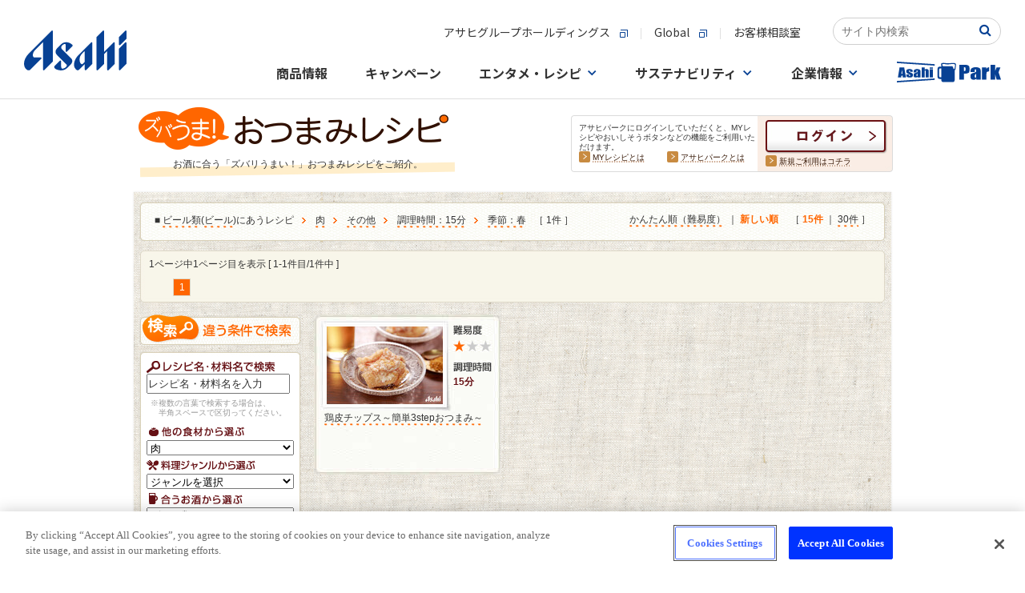

--- FILE ---
content_type: text/html
request_url: https://www.asahibeer.co.jp/enjoy/recipe/search/list.psp.html?DRINK=001001&FOOD=001&DIVIS=999&TIME=2&SEASON=2
body_size: 14012
content:






<!DOCTYPE html PUBLIC "-//W3C//DTD XHTML 1.0 Transitional//EN" "http://www.w3.org/TR/xhtml1/DTD/xhtml1-transitional.dtd">

<HTML lang="ja">
<HEAD>
<!-- OneTrust Cookie consent notice Start -->
<script type="text/javascript" src="https://cdn-apac.onetrust.com/consent/c92d7405-ea78-418a-865d-5f53108abaed/OtAutoBlock.js" ></script>
<script src="https://cdn-apac.onetrust.com/scripttemplates/otSDKStub.js" type="text/javascript" charset="UTF-8" data-domain-script="c92d7405-ea78-418a-865d-5f53108abaed" ></script>
<script type="text/javascript">
function OptanonWrapper() { }
</script>
<!-- OneTrust Cookie consent notice End  -->
<META name="keywords" content="料理,レシピ,おつまみ,つまみ,簡単,レシピ検索,野菜,魚,肉,旬,ビール,ワイン,焼酎,ウイスキー">
<meta name="description" content="【お酒に合う、簡単おつまみレシピ】アサヒビールがおすすめする！お酒に合う「ズバリうまい！」おつまみレシピをご紹介します。季節の食材やビール・ワイン・焼酎などお酒との相性が抜群なおつまみ情報サイトです。">

<META http-equiv="imagetoolbar" content="no">

<META http-equiv="Content-Type" content="text/html; charset=shift_jis">
<META http-equiv="Content-Script-Type" content="text/javascript">
<META http-equiv="Content-Style-Type"  content="text/css">
<TITLE>ビール類にあう・肉・調理時間15分・その他のレシピ | ズバうま！おつまみレシピ | アサヒビール</TITLE>
<link rel="stylesheet" href="./../css/searchlist.css" type="text/css" media="all">
<link rel="stylesheet" href="./../css/common.css" type="text/css" media="all">
<link rel="stylesheet" href="./../css/list.css" type="text/css" media="all">
<link rel="stylesheet" href="./../css/search.css" type="text/css" media="all">
<link rel="stylesheet" href="./../css/recipe_search.css" type="text/css" media="all">
<link rel="canonical" href="https://www.asahibeer.co.jp/enjoy/recipe/search/list.psp.html?FOOD=001&DIVIS=999&TIME=2&DRINK=001001&SEASON=2"/>
<link rel="alternate" media="only screen and (max-width: 640px)" href="https://www.asahibeer.co.jp/enjoy/recipe/sp/list.psp.html?FOOD=001&DIVIS=999&TIME=2&DRINK=001001&SEASON=2">

<script language="JavaScript" src="/js/asahibeer/global.js" type="text/javascript"></script>
<script language="JavaScript" src="./../popup.js" type="text/javascript"></script>
<script language="Javascript" src="./../js/behavior.js"></script>
<script language="Javascript" src="./../js/swap.js"></script>
<script language="Javascript" src="./../js/rollover.js" type="text/javascript"></script>
<script type="text/javascript" src="/park/js/libs/jquery-1.11.2.min.js"></script>
<script type="text/javascript" src="./../js/jquery-migrate-1.1.0.js"></script>
<script language="Javascript" src="./../js/dropdownmenu.js" type="text/javascript"></script>
<script type="text/javascript">
  $(document).ready(function() {

	//$('div.accordion_box:eq(0)> ul').hide();
	//var imagedir="img/";

	$('div.accordion_box:eq(0)> h3')
	.hover(
		function(){
			//over

			$(this).css("background", "url('images/"+$(this).attr("id")+".jpg') no-repeat bottom");
		},
		function(){
			//out
			$(this).css("background", "url('images/"+$(this).attr("id")+".jpg') no-repeat top");
		}
	)
	.toggle(
		function(){ $(this).html("<img src='images/"+$(this).attr("id")+"_open.jpg'>"); },
		function(){ $(this).html(""); }
	)
	.click(function() {
		$(this).next().slideToggle('fast');
	});
});
</script>
<script type="text/javascript">
<!--
function form_onSubmit( f )
{
	if ( f.WORD.value == "レシピ名・材料名を入力") {
		f.WORD.value = '';
	}
}
// -->
</script>


<!-- CSS -->
<link href="https://ce.mf.marsflag.com/latest/css/mf-search.css" rel="stylesheet" type="text/css" media="all" charset="UTF-8">
<link href="/searchwindow.css" rel="stylesheet" type="text/css" media="all" charset="UTF-8">
</head>

<BODY bgcolor="#FFFFFF">


<!--▼ヘッダー▼ -->





   
<SCRIPT language="JavaScript" type="text/javascript" >

   function ASAHIBEER_searchKeyWord()
   {
      if ( document.SEARCH_FORM.WORD.value == "" )
      {
         if ( ASAHIBEER_isUnicodeBrouser() == 1 )
            alert( "Input Search Keyword !!" );
         else
            alert( "Not entered search word." );
      }
      else
      {
         document.SEARCH_FORM.action = "/web-service/common/search/";
         document.SEARCH_FORM.submit();
      }
   }
</SCRIPT>



<!-- head.tmp -->
<!-- ======-->
<div id="page-top" style="text-align: center;width:100%;background:#FFFFFF url(/shared/img/bg_body_nv2.jpg) repeat-x left top;">
<!-- Google Tag Manager -->
<script>(function(w,d,s,l,i){w[l]=w[l]||[];w[l].push({'gtm.start':
new Date().getTime(),event:'gtm.js'});var f=d.getElementsByTagName(s)[0],
j=d.createElement(s),dl=l!='dataLayer'?'&l='+l:'';j.async=true;j.src=
'https://www.googletagmanager.com/gtm.js?id='+i+dl;f.parentNode.insertBefore(j,f);
})(window,document,'script','dataLayer','GTM-N2CHTWGJ');</script>
<!-- End Google Tag Manager -->
<!-- Google Tag Manager (noscript) -->
<noscript><iframe src="https://www.googletagmanager.com/ns.html?id=GTM-N2CHTWGJ"
height="0" width="0" style="display:none;visibility:hidden"></iframe></noscript>
<!-- End Google Tag Manager (noscript) -->

<link rel="stylesheet" href="/template/asahibeer/inner/css/ff87info.css">
<div id="ff87info" onclick="ClickSpreload()">
  <p class="ff87info_p">＊Firefox最新版をご利用のお客様へ＊　ページの背景画像が正しく表示されない場合、<span class="ff87info_p_uline">こちらをクリック</span>お願いします。</p>
</div>
<script src="/template/asahibeer/inner/js/ff87info.js"></script>
<script src="/agechk/js/agechk.js?241226" type="module"></script>

<!-- SiteCatalyst_call start -->
<script type="text/javascript">

function s_code_onload(){


  


  // WithAsahi用 企業ID取得
  var cookies = document.cookie;
  var cookiesArray = cookies.split(';');
  var with_asahi_id;

  for(var c of cookiesArray){
      var cArray = c.split('=');

      var pattern = /YUKO_ID$/;   // YUKO_ID
      if( cArray[0].match(pattern) ){
         with_asahi_id = cArray[1];
      }
    }

   s.eVar44 = with_asahi_id;
   s.t();
}
</script>


<script type="text/javascript" src="/web-service/common/sc_parts/s_code.js" onload="s_code_onload()"></script>

<!-- SiteCatalyst_call end -->


<!-- template load -->
<link rel="stylesheet" type="text/css" href="/assets/css/header_footer.css"/>
<link rel="preconnect" href="https://fonts.gstatic.com">
<link href="https://fonts.googleapis.com/css2?family=Noto+Sans+JP:wght@400;500;700&family=Noto+Serif+JP:wght@500;600;700&display=swap" rel="stylesheet">
<link rel="stylesheet" href="/common/css/common.css"/>
<script src="/common/js/main.js"></script>

<!-- 下層ページヘッダー -->
<div class="root-wrapper">
<div class="body-wrapper">
<header class="global-header-underlayer is-active">
	<div class="global-header-underlayer__body">
		<div class="global-header-underlayer__title">
			<h1 class="global-header-underlayer__site-name">
				<a href="/">
					<svg version="1.1" title="Asahi" xmlns="http://www.w3.org/2000/svg" xmlns:xlink="http://www.w3.org/1999/xlink" x="0px" y="0px" viewBox="0 0 400 155.8" style="enable-background:new 0 0 400 155.8;" xml:space="preserve">
						<path d="M107.4,1.2L19.6,89c-24.3,24.4-24.3,52.1-9.2,64.1c4.6,3.4,10.8,3.6,14.8-0.4c0,0,41.7-41.7,42-42c0,0,0,0,0,0c2.2-2.2,1.3-5.2-2.2-5.2c-0.2,0-24,0-24,0c-9,0-9.6-17.5,2.7-29.7l30.3-30.3l0,107c0.1,3.4,3,4.4,5.3,2.1c0.2-0.2,33.3-33.3,33.3-33.3s0-117.6,0-117.9C112.6,0,109.6-1,107.4,1.2z"/>
						<path d="M184,109.2c-5.5-5.5-34.7-34.7-34.7-34.7c-6.9-6.9-5.7-13.5,5.2-20.5c4.2-2.7,7.9-1.5,7.9,2.6c0,0,0,23.4,0,23.7c0,3.4,2.9,4.4,5.2,2.2c2.2-2.2,20.2-20.2,20.2-20.2c2.5-2.6,2.8-4.4-0.6-7.6c-15.4-13.2-33.4-9.8-41.9-1.2l-16.4,16.4C119,81,123.3,90.2,129,96l36.3,36.4c4.1,4.1,1,9.4-6.3,13.9c-10.4,5.3-14.2,3-14.2-7c0,0,0-17.9,0-18.7c0-3.4-2.9-4.4-5.2-2.1c-0.3,0.3-20,20-20,20c-4.2,4.8,0.3,11.1,6.9,13.7c7.2,2.5,13.1,3.7,18.3,3.7c10.7,0.1,18.3-4.5,25.2-10.7l13.2-13.3C194.3,118.5,184,109.2,184,109.2z"/>
						<path d="M261.5,47.1l-49.8,49.8c-12.4,12.4-26.1,40.5-7.7,56.3c4.7,3.5,7.3,3.3,11.1-0.5l22-21.9v21.5c0,3.4,3,4.4,5.2,2.2c0.5-0.5,24.4-24.4,24.4-24.4s0-0.1,0-0.2c0,0,0-79.3,0-80.4c0-0.1,0-0.2,0-0.2C266.7,45.9,263.7,44.9,261.5,47.1z M228.8,130.7c-4.1,4.1-12.1-3.4-12.1-17.5c0.1-9.8,4.3-17.1,10.9-23.9l9.4-9.3v42.5L228.8,130.7z"/>
						<path d="M348.9,47.1l-36.3,36.3v-0.4c0-17.6,0-79.3,0-79.6c0-3.4-3-4.4-5.2-2.2L283,25.7v126.7c0,3.4,3,4.4,5.2,2.2c0.5-0.5,24.4-24.4,24.4-24.4s0-18.7,0-38l11.9-11.9v72.1c0,3.4,3,4.4,5.2,2.2c0.5-0.5,24.4-24.4,24.4-24.4s0-80.1,0-80.8C354.1,45.9,351.1,44.9,348.9,47.1z"/>
						<path d="M394.8,1.2l-24.4,24.4v28.5c0,3.4,3,4.4,5.2,2.2C376,55.9,400,31.9,400,31.9s0-27.8,0-28.5C400,0,397-1,394.8,1.2z"/>
						<path d="M394.8,47.1l-24.4,24.4v80.8c0,3.4,3,4.4,5.2,2.2c0.5-0.5,24.4-24.4,24.4-24.4s0-80.1,0-80.8C400,45.9,397,44.9,394.8,47.1z"/>
					</svg>
				</a>
			</h1>
		</div>
		<div class="global-header-underlayer__sub">
			<div class="global-header-underlayer__sub-inner">
				<div class="global-header-underlayer__nav">
					<ul class="global-header-underlayer__links">
						<li><a href="http://www.asahigroup-holdings.com/" target="_blank"><span>アサヒグループホールディングス</span><i></i></a></li>
						<li><a href="https://www.asahigroup-holdings.com/en/" target="_blank"><span>Global</span><i></i></a></li>
						<li><a href="/customer/"><span>お客様相談室</span></a></li>
					</ul>
				</div>

				<div class="mf_finder_container head-search_ab">
					<!-- ↓検索窓用カスタムエレメント -->
					<mf-search-box
					submit-text=""
					ajax-url="https://finder.api.mf.marsflag.com/api/v1/finder_service/documents/2f71aee9/search"
					serp-url="/insidesearch/index.html#/"
					doctype-hidden
					options-hidden
					placeholder="サイト内検索"
					imgsize-default="3"
					></mf-search-box>
			  </div>
			</div>
			<nav class="nav-global">
				<div class="nav-global__body">
					<ul class="nav-global__list">
						<li class="nav-global__item"><a class="nav-global__links" href="/products/"><span>商品情報</span></a>
						</li>
						<li class="nav-global__item"><a class="nav-global__links" href="/campaign/"><span>キャンペーン</span></a></li>
						<li class="nav-global__item"><a class="nav-global__links nav-global__links--dropdown" href="/fun/"><span>エンタメ・レシピ</span></a>
							<div class="nav-global__dropdown">
								<div class="nav-global__dropdown-inner">
									<div class="nav-global__dropdown-header">
										<div class="nav-global__dropdown-top-links"><a href="/fun/"><span>エンタメ・レシピトップ</span><i></i></a></div>
										<div class="nav-global__dropdown-close">
											<button>閉じる</button>
										</div>
									</div>
									<div class="nav-global__entertainment">
										<div class="nav-global__entertainment-block">
											<div class="nav-global__child-head  visible-xs"><a href="/enjoy/recipe/"><span>おつまみレシピサイト</span><i></i></a></div>
											<div class="nav-global__child-recipe"><a class="nav-global__child-recipe-links" href="/enjoy/recipe/">
													<div class="nav-global__child-recipe-ph"><img src="/common/image/nav/img-nav-recipe.jpg" alt="ズバうま！おつまみレシピ"/></div>
													<div class="nav-global__child-recipe-detail">
														<div class="nav-global__child-recipe-head">ズバうま！おつまみレシピ</div>
														<div class="nav-global__child-recipe-text">季節の食材やビール・ワイン・焼酎など、お酒との相性が抜群な「ズバリうまい！」おつまみレシピをご紹介。</div>
													</div></a>
												<div class="nav-global__child-recipe-ph"></div>
											</div>
										</div>
										<div class="nav-global__entertainment-block">
											<div class="nav-global__child-head  visible-xs"><a href="/fun/"><span>エンタメコンテンツ</span><i></i></a></div>
											<ul class="nav-global__child">
												<li class="nav-global__child-element nav-global__child-element--s"><a class="nav-global__child-links" href="/event/">
														<div class="nav-global__child-ph">
														 <picture>
														   <source type="image/jpeg" srcset="/common/image/nav/img-nav-event.webp" alt="イベント情報" />
														   <source type="image/jpeg" srcset="/common/image/nav/img-nav-event.jpg" alt="イベント情報" />
														   <img src="/common/image/nav/img-nav-event.jpg" alt="イベント情報" />
														 </picture>
														</div>
														<div class="nav-global__child-text"><span>イベント情報</span><i></i></div></a></li>
												<li class="nav-global__child-element nav-global__child-element--s"><a class="nav-global__child-links" href="/brewery/">
														<div class="nav-global__child-ph">
														 <picture>
														   <source type="image/jpeg" srcset="/common/image/nav/img-nav-brewery.webp" alt="アサヒの工場見学" />
														   <source type="image/jpeg" srcset="/common/image/nav/img-nav-brewery.jpg" alt="アサヒの工場見学" />
														   <img src="/common/image/nav/img-nav-brewery.jpg" alt="アサヒの工場見学" />
														 </picture>
														</div>
														<div class="nav-global__child-text"><span>アサヒの工場見学</span><i></i></div></a></li>
																								<li class="nav-global__child-element nav-global__child-element--s"><a class="nav-global__child-links" href="/enjoy/umadaru/main.html">
														<div class="nav-global__child-ph">
														 <picture>
														   <source type="image/jpeg" srcset="/common/image/nav/img-nav-tarunama.webp" alt="うまい！樽生の飲めるお店"/>
														   <source type="image/jpeg" srcset="/common/image/nav/img-nav-tarunama.jpg" alt="うまい！樽生の飲めるお店"/>
														   <img src="/common/image/nav/img-nav-tarunama.jpg" alt="うまい！樽生の飲めるお店"/>
														 </picture>
														</div>
														<div class="nav-global__child-text"><span>うまい！樽生の飲めるお店</span><i></i></div></a></li>
												<li class="nav-global__child-element nav-global__child-element--s"><a class="nav-global__child-links" href="https://drafters.jp/" target="_blank">
														<div class="nav-global__child-ph">
														 <picture>
														   <source type="image/jpeg" srcset="/common/image/nav/img-nav-enjoy-drafters.webp" alt="アサヒ ドラフターズ"/>
														   <source type="image/jpeg" srcset="/common/image/nav/img-nav-enjoy-drafters.jpg" alt="アサヒ ドラフターズ"/>
														   <img src="/common/image/nav/img-nav-enjoy-drafters.jpg" alt="アサヒ ドラフターズ"/>
														 </picture>
														</div>
														<div class="nav-global__child-text"><span>アサヒ ドラフターズ</span><i></i></div></a></li>
											</ul>
										</div>
									</div>
								</div>
							</div>
						</li>
						<li class="nav-global__item"><a class="nav-global__links nav-global__links--dropdown" href="/sustainability/"><span>サステナビリティ</span></a>
							<div class="nav-global__dropdown">
								<div class="nav-global__dropdown-inner">
									<div class="nav-global__dropdown-header">
										<div class="nav-global__dropdown-top-links"><a href="/sustainability/"><span>サステナビリティトップ</span><i></i></a></div>
										<div class="nav-global__dropdown-close">
											<button>閉じる</button>
										</div>
									</div>
									<ul class="nav-global__child">
										<li class="nav-global__child-element"><a class="nav-global__child-links" href="/sustainability/">
												<div class="nav-global__child-ph">
														 <picture>
														   <source type="image/jpeg" srcset="/common/image/nav/img-nav-sustainability.webp" alt="サステナビリティ"/>
														   <source type="image/jpeg" srcset="/common/image/nav/img-nav-sustainability.jpg" alt="サステナビリティ"/>
														   <img src="/common/image/nav/img-nav-sustainability.jpg" alt="サステナビリティ"/>
														 </picture>
														</div>
												<div class="nav-global__child-text"><span>サステナビリティ</span><i></i></div></a></li>
										<li class="nav-global__child-element"><a class="nav-global__child-links" href="/sustainability/drinking/">
												<div class="nav-global__child-ph">
														 <picture>
														   <source type="image/jpeg" srcset="/common/image/nav/img-nav-drinking.webp" alt="責任ある飲酒"/>
														   <source type="image/jpeg" srcset="/common/image/nav/img-nav-drinking.jpg" alt="責任ある飲酒"/>
														   <img src="/common/image/nav/img-nav-drinking.jpg" alt="責任ある飲酒"/>
														 </picture>
														</div>
												<div class="nav-global__child-text"><span>責任ある飲酒</span><i></i></div></a></li>
										<li class="nav-global__child-element"><a class="nav-global__child-links" href="/sustainability/environment/">
												<div class="nav-global__child-ph">
														 <picture>
														   <source type="image/jpeg" srcset="/common/image/nav/img-nav-environment.webp" alt="環境"/>
														   <source type="image/jpeg" srcset="/common/image/nav/img-nav-environment.jpg" alt="環境"/>
														   <img src="/common/image/nav/img-nav-environment.jpg" alt="環境"/>
														 </picture>
														</div>
												<div class="nav-global__child-text"><span>環境</span><i></i></div></a></li>
										<li class="nav-global__child-element"><a class="nav-global__child-links" href="/sustainability/foodsafety/">
												<div class="nav-global__child-ph">
														 <picture>
														   <source type="image/jpeg" srcset="/common/image/nav/img-nav-foodsafety.webp" alt="食の安全・安心"/>
														   <source type="image/jpeg" srcset="/common/image/nav/img-nav-foodsafety.jpg" alt="食の安全・安心"/>
														   <img src="/common/image/nav/img-nav-foodsafety.jpg" alt="食の安全・安心"/>
														 </picture>
														</div>
												<div class="nav-global__child-text"><span>食の安全・安心</span><i></i></div></a></li>
										<li class="nav-global__child-element"><a class="nav-global__child-links" href="/sustainability/community/">
												<div class="nav-global__child-ph">
														 <picture>
														   <source type="image/jpeg" srcset="/common/image/nav/img-nav-comunity.webp" alt="コミュニティ"/>
														   <source type="image/jpeg" srcset="/common/image/nav/img-nav-comunity.jpg" alt="コミュニティ"/>
														   <img src="/common/image/nav/img-nav-comunity.jpg" alt="コミュニティ"/>
														 </picture>
														</div>
												<div class="nav-global__child-text"><span>コミュニティ</span><i></i></div></a></li>
										<li class="nav-global__child-element"><a class="nav-global__child-links" href="/sustainability/people/">
												<div class="nav-global__child-ph">
														 <picture>
														   <source type="image/jpeg" srcset="/common/image/nav/img-nav-people.webp" alt="人"/>
														   <source type="image/jpeg" srcset="/common/image/nav/img-nav-people.jpg" alt="人"/>
														   <img src="/common/image/nav/img-nav-people.jpg" alt="人"/>
														 </picture>
														</div>
												<div class="nav-global__child-text"><span>人</span><i></i></div></a></li>
									</ul>
								</div>
							</div>
						</li>
						<li class="nav-global__item"><a class="nav-global__links nav-global__links--dropdown" href="/corporate.html"><span>企業情報</span></a>
							<div class="nav-global__dropdown">
								<div class="nav-global__dropdown-inner">
									<div class="nav-global__dropdown-header">
										<div class="nav-global__dropdown-top-links"><a href="/corporate.html"><span>企業情報トップ</span><i></i></a></div>
										<div class="nav-global__dropdown-close">
											<button>閉じる</button>
										</div>
									</div>
									<div class="nav-global__dropdown-col">
										<ul class="nav-global__child">
											<li class="nav-global__child-element"><a class="nav-global__child-links" href="/aboutus/message/">
													<div class="nav-global__child-ph">
														 <picture>
														   <source type="image/jpeg" srcset="/common/image/nav/img-nav-message.webp" alt="トップメッセージ"/>
														   <source type="image/jpeg" srcset="/common/image/nav/img-nav-message.jpg" alt="トップメッセージ"/>
														   <img src="/common/image/nav/img-nav-message.jpg" alt="トップメッセージ"/>
														 </picture>
														</div>
													<div class="nav-global__child-text"><span>トップメッセージ</span><i></i></div></a></li>
											<li class="nav-global__child-element"><a class="nav-global__child-links" href="/aboutus/summary/">
													<div class="nav-global__child-ph">
														 <picture>
														   <source type="image/jpeg" srcset="/common/image/nav/img-nav-summary.webp" alt="会社概要"/>
														   <source type="image/jpeg" srcset="/common/image/nav/img-nav-summary.jpg" alt="会社概要"/>
														   <img src="/common/image/nav/img-nav-summary.jpg" alt="会社概要"/>
														 </picture>
														</div>
													<div class="nav-global__child-text"><span>会社概要</span><i></i></div></a></li>
											<li class="nav-global__child-element"><a class="nav-global__child-links" href="/aboutus/business/">
													<div class="nav-global__child-ph">
														 <picture>
														   <source type="image/jpeg" srcset="/common/image/nav/img-nav-company-business.webp" alt="事業案内"/>
														   <source type="image/jpeg" srcset="/common/image/nav/img-nav-company-business.jpg" alt="事業案内"/>
														   <img src="/common/image/nav/img-nav-company-business.jpg" alt="事業案内"/>
														 </picture>
														</div>
													<div class="nav-global__child-text"><span>事業案内</span><i></i></div></a></li>
											<li class="nav-global__child-element"><a class="nav-global__child-links" href="/aboutus/branch/">
													<div class="nav-global__child-ph">
														 <picture>
														   <source type="image/jpeg" srcset="/common/image/nav/img-nav-branch.webp" alt="事業場一覧"/>
														   <source type="image/jpeg" srcset="/common/image/nav/img-nav-branch.jpg" alt="事業場一覧"/>
														   <img src="/common/image/nav/img-nav-branch.jpg" alt="事業場一覧"/>
														 </picture>
														</div>
													<div class="nav-global__child-text"><span>事業場一覧</span><i></i></div></a></li>
											<li class="nav-global__child-element"><a class="nav-global__child-links" href="/aboutus/philosophy/">
													<div class="nav-global__child-ph">
														 <picture>
														   <source type="image/jpeg" srcset="/common/image/nav/img-nav-philosophy.webp" alt="グループ理念"/>
														   <source type="image/jpeg" srcset="/common/image/nav/img-nav-philosophy.jpg" alt="グループ理念"/>
														   <img src="/common/image/nav/img-nav-philosophy.jpg" alt="グループ理念"/>
														 </picture>
														</div>
													<div class="nav-global__child-text"><span>グループ理念</span><i></i></div></a></li>
											<li class="nav-global__child-element"><a class="nav-global__child-links" href="/news/">
													<div class="nav-global__child-ph">
														 <picture>
														   <source type="image/jpeg" srcset="/common/image/nav/img-nav-news.webp" alt="ニュースリリース"/>
														   <source type="image/jpeg" srcset="/common/image/nav/img-nav-news.jpg" alt="ニュースリリース"/>
														   <img src="/common/image/nav/img-nav-news.jpg" alt="ニュースリリース"/>
														 </picture>
														</div>
													<div class="nav-global__child-text"><span>ニュースリリース</span><i></i></div></a></li>
										</ul>
										<ul class="nav-global__child-small">
											<li class="nav-global__child-small-element"><a class="nav-global__child-small-links" href="/careers/">
													<div class="nav-global__child-small-ph">
														 <picture>
														   <source type="image/jpeg" srcset="/common/image/nav/img-nav-careers.webp" alt="採用情報"/>
														   <source type="image/jpeg" srcset="/common/image/nav/img-nav-careers.jpg" alt="採用情報"/>
														   <img src="/common/image/nav/img-nav-careers.jpg" alt="採用情報"/>
														 </picture>
														</div>
													<div class="nav-global__child-small-text"><span>採用情報</span><i></i></div></a></li>
											<li class="nav-global__child-small-element"><a class="nav-global__child-small-links" href="https://www.asahigroup-holdings.com/ir/" target="_blank">
													<div class="nav-global__child-small-ph">
														 <picture>
														   <source type="image/jpeg" srcset="/common/image/nav/img-nav-ir.webp" alt="IR・投資家情報"/>
														   <source type="image/jpeg" srcset="/common/image/nav/img-nav-ir.jpg" alt="IR・投資家情報"/>
														   <img src="/common/image/nav/img-nav-ir.jpg" alt="IR・投資家情報"/>
														 </picture>
														</div>
													<div class="nav-global__child-small-text"><span>IR・投資家情報</span><i></i></div></a></li>
											<li class="nav-global__child-small-element"><a class="nav-global__child-small-links" href="https://www.asahigroup-holdings.com/company/group/" target="_blank">
													<div class="nav-global__child-small-ph">
														 <picture>
														   <source type="image/jpeg" srcset="/common/image/nav/img-nav-group.webp" alt="グループ会社一覧"/>
														   <source type="image/jpeg" srcset="/common/image/nav/img-nav-group.jpg" alt="グループ会社一覧"/>
														   <img src="/common/image/nav/img-nav-group.jpg" alt="グループ会社一覧"/>
														 </picture>
														</div>
													<div class="nav-global__child-small-text"><span>グループ会社<br/>一覧</span><i></i></div></a></li>
											<li class="nav-global__child-small-element"><a class="nav-global__child-small-links" href="https://www.asahigroup-holdings.com/" target="_blank">
													<div class="nav-global__child-small-ph">
														 <picture>
														   <source type="image/jpeg" srcset="/common/image/nav/img-nav-group-hd.webp" alt="アサヒグループホールディングス"/>
														   <source type="image/jpeg" srcset="/common/image/nav/img-nav-group-hd.jpg" alt="アサヒグループホールディングス"/>
														   <img src="/common/image/nav/img-nav-group-hd.jpg" alt="アサヒグループホールディングス"/>
														 </picture>
														</div>
													<div class="nav-global__child-small-text"><span>アサヒグループホールディングス</span><i></i></div></a></li>
											<li class="nav-global__child-small-element"><a class="nav-global__child-small-links" href="https://www.asahigroup-holdings.com/company/history/" target="_blank">
													<div class="nav-global__child-small-ph">
														 <picture>
														   <source type="image/jpeg" srcset="/common/image/nav/img-nav-history.webp" alt="歴史・沿革"/>
														   <source type="image/jpeg" srcset="/common/image/nav/img-nav-history.jpg" alt="歴史・沿革"/>
														   <img src="/common/image/nav/img-nav-history.jpg" alt="歴史・沿革"/>
														 </picture>
														</div>
													<div class="nav-global__child-small-text"><span>歴史・沿革</span><i></i></div></a></li>
										</ul>
									</div>
								</div>
							</div>
						</li>
						<li class="nav-global__item"><a class="nav-global__links" href="/park/index.psp.html"><span><svg xmlns="http://www.w3.org/2000/svg" width="130" height="25.597" viewBox="0 0 130 25.597">
											<g id="group_33558" data-name="group 33558" transform="translate(-531.535 -1094.06)">
												<g id="group_33557" data-name="group 33557">
													<path id="pass_80239" data-name="pass 80239" d="M562.436,1101.156v12.284h3.832v-7.186a2.776,2.776,0,0,1,.123-1.024.583.583,0,0,1,.963-.008,3.584,3.584,0,0,1,.109,1.131v7.087h3.831V1106.5a8.122,8.122,0,0,0-.156-1.954,1.715,1.715,0,0,0-.863-.944,3.362,3.362,0,0,0-1.712-.41,4.018,4.018,0,0,0-1.228.183,3.615,3.615,0,0,0-1.067.547v-2.763Zm-30.9,16.734.119,1.767L578.8,1116.5l-.118-1.769Zm23.6-10.02a6.851,6.851,0,0,0-2.21.957,2.064,2.064,0,0,0-.446,1.54v.827q0,1.526.84,1.976a3.829,3.829,0,0,0,1.844.452,3,3,0,0,0,1.323-.27,2.237,2.237,0,0,0,.906-.809v.9h3.728v-5.054a16.935,16.935,0,0,0-.2-3.3,2.211,2.211,0,0,0-1.185-1.351,7.743,7.743,0,0,0-5.568-.064,2.842,2.842,0,0,0-1.351,1.119,3.9,3.9,0,0,0-.337,1.8v.675h3.6v-1.055a3.271,3.271,0,0,1,.095-1.043q.094-.2.483-.2a.529.529,0,0,1,.489.239,2.29,2.29,0,0,1,.147,1.028,1.727,1.727,0,0,1-.133.835A6.959,6.959,0,0,1,555.133,1107.87Zm2.153,2.854a2.343,2.343,0,0,1-.109.936c-.073.119-.229.179-.47.179a.529.529,0,0,1-.507-.228,2.462,2.462,0,0,1-.128-1.009,2.911,2.911,0,0,1,.147-1.047,2.544,2.544,0,0,1,1.067-.9Zm-5.956-4.136V1106a4.525,4.525,0,0,0-.1-1.115,1.754,1.754,0,0,0-.569-.774,3.474,3.474,0,0,0-1.347-.672,7.752,7.752,0,0,0-2.129-.254,7.161,7.161,0,0,0-2.215.311,2.537,2.537,0,0,0-1.351.884,3.151,3.151,0,0,0-.4,1.779,2.816,2.816,0,0,0,.37,1.469,4.789,4.789,0,0,0,2.058,1.377,18.891,18.891,0,0,1,2.229,1.077q.208.183.209.9a1.025,1.025,0,0,1-.161.687.789.789,0,0,1-.569.163.52.52,0,0,1-.508-.243,2.725,2.725,0,0,1-.128-1.055v-.637h-3.395v.486a3.6,3.6,0,0,0,.389,1.881,2.63,2.63,0,0,0,1.427.987,7.578,7.578,0,0,0,2.5.364,6.657,6.657,0,0,0,2.253-.338,2.522,2.522,0,0,0,1.332-.963,3.49,3.49,0,0,0,.4-1.855,2.417,2.417,0,0,0-.522-1.677,6.159,6.159,0,0,0-2.191-1.229,11.416,11.416,0,0,1-1.655-.752,1.15,1.15,0,0,1-.484-.474,2.116,2.116,0,0,1-.08-.679.718.718,0,0,1,.161-.512.635.635,0,0,1,.484-.171q.4,0,.5.186a2.372,2.372,0,0,1,.1.884v.546Zm-12.684,4.644.214,2.208h4.081l-2.284-12.284h-5.771l-2.037,12.284h4.128l.24-2.208Zm-.713-7.337q.3,3.072.608,5.159h-1.375Q537.323,1107.424,537.933,1103.9Zm96.338-2.173a11.5,11.5,0,0,0-8.262-.1,4.223,4.223,0,0,0-2.006,1.662,5.8,5.8,0,0,0-.5,2.674v1h5.335V1105.4a4.929,4.929,0,0,1,.14-1.549c.094-.2.333-.3.718-.3a.783.783,0,0,1,.725.355,3.391,3.391,0,0,1,.218,1.525,2.563,2.563,0,0,1-.2,1.239,10.328,10.328,0,0,1-3,1.182,10.164,10.164,0,0,0-3.279,1.419,3.062,3.062,0,0,0-.662,2.286v1.228q0,2.262,1.246,2.933a5.681,5.681,0,0,0,2.737.67,4.449,4.449,0,0,0,1.964-.4,3.3,3.3,0,0,0,1.344-1.2v1.332h5.532v-7.5a25.218,25.218,0,0,0-.3-4.893A3.283,3.283,0,0,0,634.271,1101.722Zm-3.632,10.365a3.463,3.463,0,0,1-.162,1.391q-.162.266-.7.265a.786.786,0,0,1-.753-.338,3.673,3.673,0,0,1-.19-1.5,4.312,4.312,0,0,1,.218-1.554,3.785,3.785,0,0,1,1.583-1.34Zm12.528-8.946.225-1.965h-5.686v14.943h5.686v-5.9a13.586,13.586,0,0,1,.169-2.776,1.506,1.506,0,0,1,.9-.94,5.808,5.808,0,0,1,2.294-.338v-5.258A4.215,4.215,0,0,0,643.167,1103.141Zm15.37,3.986,2.309-5.951h-4.779l-1.773,4.365-.008-7.653H648.6v18.231h5.686l.008-6.513,1.773,6.513h5.468ZM621.1,1099.07a4.491,4.491,0,0,0-1.956-.878,17.362,17.362,0,0,0-3.723-.3h-5.968v18.231h5.925v-7.342h1.591a9.589,9.589,0,0,0,3.146-.428,2.912,2.912,0,0,0,1.654-1.228,5.416,5.416,0,0,0,.45-2.544v-1.588a10.02,10.02,0,0,0-.232-2.528A2.865,2.865,0,0,0,621.1,1099.07ZM617.268,1104a1.979,1.979,0,0,1-.317,1.335,1.573,1.573,0,0,1-1.133.321c-.122,0-.268,0-.437-.012v-4.639a2.744,2.744,0,0,1,1.521.282,1.51,1.51,0,0,1,.366,1.216Zm-85.733-8.175,47.147,3.158.118-1.768-47.146-3.157Zm62.028.186c-7.362-1.158-6.844.554-6.771,2.008a2.515,2.515,0,0,0,.224.9v1.361l-1.9-.008a2.767,2.767,0,0,0-2.783,2.751v9.617a2.768,2.768,0,0,0,2.783,2.752l1.9.008v1.106a2.767,2.767,0,0,0,2.783,2.751h11.134a2.767,2.767,0,0,0,2.783-2.751v-12.02c.705-.04,1.071-.456,1.066-1.764-.005-1.382,1.1-4.284.292-6.041C604.176,1094.722,596.892,1096.537,593.563,1096.013Zm-6.547,17.309-1.38-.009c-1.01,0-1.4-1-1.406-2.229l-.021-6.529c0-1.23.388-2.226,1.4-2.224l1.409.009Zm16.649-11.408c-.012.8-.2,1.406-.865,1.406-.813,0-.828-3.655-2.594-3.655h-8.933c-1.313,0-2.491.317-2.883-.844s-1.1-2.386,5.17-1.413c2.834.44,9.628-1.358,10.393.288C604.638,1099.173,603.676,1101.112,603.665,1101.914Zm-31.052,11.526h3.945v-10.069h-3.945Zm3.945-12.284h-3.945v1.6h3.945Z" fill="#000"/>
												</g>
											</g>
										</svg></span></a></li>
					</ul>
					<div class="visible-xs">
						<ul class="global-header-underlayer__links">
							<li><a href="http://www.asahigroup-holdings.com/" target="_blank"><span>アサヒグループホールディングス</span></a></li>
							<li><a href="https://www.asahigroup-holdings.com/en/" target="_blank"><span>Global</span></a></li>
							<li><a href="/customer/"><span>お客様相談室</span></a></li>
						</ul>
					</div>
				</div>
			</nav>
			<div class="global-header-underlayer__xs-search-block">
				<div class="global-header-underlayer__xs-search-block-inner">
					<div class="mf_finder_container head-search_ab">
						<!-- ↓検索窓用カスタムエレメント -->
						<mf-search-box
						submit-text=""
						ajax-url="https://finder.api.mf.marsflag.com/api/v1/finder_service/documents/2f71aee9/search"
						serp-url="/insidesearch/index.html#/"
						doctype-hidden
						options-hidden
						placeholder="サイト内検索"
						imgsize-default="1"
						></mf-search-box>
					</div>
				</div>
			</div>
		</div>
	</div>
	<div class="global-header-underlayer__xs-search">
		<button class="open-search-trigger"><i class="icon-search"></i></button>
	</div>
	<div class="global-header-underlayer__xs-menu">
		<button class="open-menu-trigger"><i class="icon-nav"></i></button>
	</div>
</header>
<div class="global-header-underlayer__active-bg"></div>
<!--<div class="global-header-underlayer__xs-bottom-nav">
	<div class="global-header-underlayer__xs-bottom-nav-body">
		<div class="global-header-underlayer__xs-bottom-nav-element">
			<button class="open-search-trigger"><i class="icon-search"></i><span class="open">サイト内検索</span><span class="close">閉じる</span></button>
		</div>
		<div class="global-header-underlayer__xs-bottom-nav-element">
			<button class="open-menu-trigger"><i class="icon-nav"></i><span class="open">メニュー</span><span class="close">閉じる</span></button>
		</div>
	</div>
</div>-->
</div>
</div>
<!-- 下層ページヘッダー ここまで-->

<div id="topicPath" style="font-family:MS UI Gothic,sans-serif;font-size:10px;text-align:left;margin:5px auto; width:960px; padding-left: 18px;">

<span id="pankuzu"><a href="/">アサヒビール トップ</a>　&gt;　<a href="/enjoy/">レシピ・楽しむ・学ぶ</a>　&gt;　<a href="/enjoy/recipe/">ズバうま！おつまみレシピ</a>　&gt;　レシピ検索結果</span>
</div>
</div>
<!--▲ヘッダー▲ -->


<div id="wrapper">

  <div id="header02" class="clearfix">




<div class="h_left_cnt" style="width: 420px; float: left;">
<h1><a href="/enjoy/recipe/"><img src="/enjoy/recipe/images/index02/logo.gif" alt="ズバうま！おつまみレシピ" width="387" height="53"></a></h1>

<div id="leadarea">
<div class="ps_txt">お酒に合う「ズバリうまい！」おつまみレシピをご紹介。</div>
</div>
</div>

<div class="login_area login_area01">
<p class="txt01">アサヒパークにログインしていただくと、MYレシピやおいしそうボタンなどの機能をご利用いただけます。</p>
<div class="txt02">
<p class="arrow"><img src="/enjoy/recipe/images/index02/arrow_recipe.jpg" width="14" height="14" alt="" /></p>
<p class="link"><a href="https://www.asahibeer.co.jp/enjoy/recipe/myrecipe/index.html" target="blank">MYレシピとは</a></p>
</div>
<div class="txt03">
<p class="arrow"><img src="/enjoy/recipe/images/index02/arrow_recipe.jpg" width="14" height="14" alt="" /></p>
<p class="link"><a href="https://www.asahibeer.co.jp/park/about/">アサヒパークとは</a></p>
</div>
<div class="txt04">
<p class="arrow"><img src="/enjoy/recipe/images/index02/arrow_recipe.jpg" width="14" height="14" alt="" /></p>
<p class="link"><a href="/web-service/asahibeer/park/regist/member.wsp.html" target="_blank">新規ご利用はコチラ</a></p>

</div>

<div class="btn_01">
<form action="/web-service/asahibeer/recipe/login.wsp.html" method="POST" >

<input type="hidden" name="CMD" value="onAuthForm" >
<input type="hidden" name="ORG_PAGE_URI" value="/enjoy/recipe/search/list.psp.html?DRINK=001001&FOOD=001&DIVIS=999&TIME=2&SEASON=2" >

<input type="image" src="/enjoy/recipe/images/index02/btn_login.jpg" alt="ログイン">
</form>
</div>


</div>



<div class="login_area login_area02">
<p class="loginttl"><img src="/enjoy/recipe/images/index02/img_login.jpg" width="55" height="12" alt="" /></p>
<p class="count"><img src="/enjoy/recipe/images/index02/bg_count_area.jpg" width="191" height="24" alt="うまい！GOLD" /></p>
<p class="name"><span id="js-userName" class="fz16 user-name"></span><span>　さん</span></p>
<p id="js-userGold" class="user-gold money"></p>

<div class="box">
<div class="txt05">
<p class="arrow"><img src="/enjoy/recipe/images/index02/arrow_recipe.jpg" width="14" height="14" alt="" /></p>
<p class="link"><a href="/park/recipe/" target="_blank">MYレシピ帳を見る</a></p>
</div>
<div class="txt06">
<p class="arrow"><img src="/enjoy/recipe/images/index02/arrow_recipe.jpg" width="14" height="14" alt="" /></p>
<p class="link"><a href="/park/?TOP" target="_blank">アサヒパークへ</a></p>
</div>
<div class="txt07">
<p class="arrow"><img src="/enjoy/recipe/images/index02/arrow_recipe.jpg" width="14" height="14" alt="" /></p>
<p class="link"><a href="/park/social/">ソーシャルアカウント<br />連携・解除</a></p>
</div>
<div class="txt08">
<form action="/web-service/asahibeer/park/regist/logout.wsp.html" method="post" name="ws_form" class="logoutForm">
<input type="hidden" name="CMD" value="onAuthForm" >
<input type="hidden" name="ORG_PAGE_URI" value="/enjoy/recipe/search/list.psp.html?DRINK=001001&FOOD=001&DIVIS=999&TIME=2&SEASON=2">
<p class="arrow"><img src="/enjoy/recipe/images/index02/arrow_recipe.jpg" width="14" height="14" alt="" /></p>
<p class="link"><a href="#" class="logoutLink">ログアウト</a></p>
<input type="submit" value="ログアウト" class="dbNone">
</form>
</div>
</div>

</div>



</div>




<link rel="stylesheet" href="/enjoy/recipe/css/colorbox_spr.css" type="text/css" media="all" />
<link rel="stylesheet" href="/enjoy/recipe/css/modal_spr.css" type="text/css" media="all" />
<script type="text/javascript" src="/park/js/sprocket.min.js"></script>
<!-- Sprocket Start -->
<script src="//assets.v2.sprocket.bz/js/sprocket-jssdk.js#config=//spr-c-asahipark.s3.amazonaws.com/config.json"></script>
<script src="//spr-c-asahipark.s3.amazonaws.com/js/sprocket.js"></script>
<!-- Sprocket End -->
<script type="text/javascript" src="/park/js/park.min.js"></script>
<script type="text/javascript" src="/enjoy/recipe/js/jquery.colorbox_spr.js"></script>
<script type="text/javascript" src="/enjoy/recipe/js/jquery.cookie.min.js"></script>
<script type="text/javascript" src="/enjoy/recipe/js/script_spr.js"></script>
<script type="text/javascript">
$(function(){
	$(".modal").colorbox({
		iframe:true,
		width:"700",
		height:"670"
	})
	if ($(window).width() < 640) {
		$(".modal").colorbox({
			iframe:true,
			width:"90%",
			height:"95%"
		});
	}
	$('.logoutLink').click(function(){
		$('.logoutForm').submit();
		return false;
	});
});
</script>



  <!-- /main start -->
  <div id="main">

  <!-- /main_cont start -->
  <div id="main_cont" class="clearfix">
  <div class="paddingTop13"></div>
  <div id="contentNavi">
  <p><img src="images/contentnavi_bg_top.jpg" /></p>
  <p class="status">■&nbsp;<span class="genre"><a href="./list.psp.html?DRINK=001" class="top">ビール類</a>(<a href="./list.psp.html?DRINK=001001" class="top">ビール</a>)にあうレシピ</span><img src="images/arrow.jpg" /><span class="sub_genre"><a href="./list.psp.html?FOOD=001" class="top">肉</a></span><img src="images/arrow.jpg" /><span class="sub_genre"><a href="./list.psp.html?DIVIS=999" class="top">その他</a></span><img src="images/arrow.jpg" /><span class="sub_genre"><a href="./list.psp.html?TIME=2" class="top">調理時間：15分</a></span><img src="images/arrow.jpg" /><span class="sub_genre"><a href="./list.psp.html?SEASON=2" class="top">季節：春</a></span><span class="total">&nbsp;［&nbsp;1件&nbsp;］&nbsp;</span></p>
  <p class="sorting"><a href="./list.psp.html?DRINK=001001&amp;FOOD=001&amp;DIVIS=999&amp;TIME=2&amp;SEASON=2&amp;S=D" class="top">かんたん順（難易度）</a>&nbsp;｜&nbsp;<a href="./list.psp.html?DRINK=001001&amp;FOOD=001&amp;DIVIS=999&amp;TIME=2&amp;SEASON=2&amp;S=T" class="focus">新しい順</a><span class="number">［&nbsp;<a href="./list.psp.html?DRINK=001001&amp;FOOD=001&amp;DIVIS=999&amp;TIME=2&amp;SEASON=2&amp;L=15" class="focus">15件</a>&nbsp;｜&nbsp;<a href="./list.psp.html?DRINK=001001&amp;FOOD=001&amp;DIVIS=999&amp;TIME=2&amp;SEASON=2&amp;L=30" class="top">30件</a>&nbsp;］</span></p>
  <p><img src="images/contentnavi_bg_bottom.jpg" /></p>
  </div>

  
  <div class="pageNavi clearfix">

  <div id="pageNaviTop"><p>1ページ中1ページ目を表示 [&nbsp;1-1件目/1件中&nbsp;]</p></div>
  
  <ul>
  <li class="focus">1</li>


  </ul>
  <div id="pageNaviBottom"><img src="images/pagenavi_bg_bottom.jpg" alt="" /></div>
  </div>
  


  <!-- /left_cont start -->
  <div id="leftBox">
  <div id="serch">
  <form action="./list.psp.html" method="get" onsubmit="form_onSubmit(this)">
  <h2><img src="images/h2_search.jpg" alt="違う条件で検索" /></h2>
  <ul class="wrap">
  <li><img src="images/leftbox_bg_top.jpg" alt="" /></li>
  <li class="title"><img src="images/title_recipe.gif" alt="レシピ名・料理名で検索" /></li>
  <form name="recipe_search" method="post" action="" id="form1">
  <li class="form"><input name="WORD" type="text" size="35" style="width:90%" maxlength="120" id="textfield" value="レシピ名・材料名を入力" onfocus='javascript: if(this.value == "レシピ名・材料名を入力") this.value = "";' onblur='javascript: if(this.value == "") this.value = "レシピ名・材料名を入力";' />
  </li>

  <li class="cont">※複数の言葉で検索する場合は、<br />　半角スペースで区切ってください。</li>
  <li class="title"><img src="images/title_ingredient.gif" alt="他の食材から選ぶ" /></li>
  <li class="form">
            <select name="FOOD" style="width:95%">
              <option value="">食材を選択</option>
  		<option value="001" selected="selected">肉</option>
  		<option value="002">魚介・海藻</option>
  		<option value="003">卵・乳製品</option>
  		<option value="004">野菜・豆類・キノコ類</option>
  		<option value="005">加工品</option>
  		<option value="006">主食</option>
  		<option value="007">果物</option>
  		<option value="008">種実類</option>
  	</select>
  </li>

  <li class="title"><img src="images/title_genre.gif" alt="料理ジャンルから選ぶ" /></li>
  <li class="form">
            <select name="GENRE" style="width:95%">
              <option value="" selected="selected">ジャンルを選択</option>
  		<option value="001">和風</option>
  		<option value="002">洋風　</option>
  		<option value="003">中華風</option>
  		<option value="004">イタリアン</option>
  		<option value="005">アジア・エスニック</option>
  		<option value="999">その他創作</option>
  	</select>
  </li>

  <li class="title"><img src="images/title_alcohol.gif" alt="合うお酒から選ぶ" /></li>
  <li class="form">
            <select name="DRINK" style="width:95%">
              <option value="">お酒を選択</option>
  		<option value="001" selected="selected">ビール類</option>
  		<option value="002">ワイン</option>
  		<option value="003">洋酒</option>
  		<option value="004">焼酎</option>
  		<option value="005">チューハイ・缶カクテル・缶入りハイボール</option>
  		<option value="099">その他</option>
  	</select>
  </li>

  <li class="title"><img src="images/title_division.gif" alt="料理区分から選ぶ" /></li>
  <li class="form">
            <select name="DIVIS" style="width:95%">
              <option value="">区分を選択</option>
  		<option value="001">主菜</option>
  		<option value="002">副菜</option>
  		<option value="003">ごはん・パン</option>
  		<option value="004">パスタ・麺</option>
  		<option value="005">スープ・汁物</option>
  		<option value="006">お菓子・デザート</option>
  		<option value="999" selected="selected">その他</option>
  		</select>
  </li>

  <li class="btn"><input type="image" src="images/search_btn.jpg" alt="検索ボタン" border="0" onMouseOver="this.src='images/search_btn_on.jpg'" onMouseOut="this.src='images/search_btn.jpg'" onClick="javascript:location.href='./list.psp.html';" /></li>
  </ul>
  <p class="bottom"><img src="images/leftbox_bg_bottom.jpg" alt="" /></p>
  </form>
  </div>

  <div class="accordion_box">
  
  
  <h3 id="food_001/s_tit" style="background:url(images/food_001/s_tit.jpg) no-repeat top"><span class="categoryTitle">肉から絞込み</span></h3>

  	<ul>
  
  
  
  <li><a href="./list.psp.html?DRINK=001001&amp;FOOD=001003&amp;DIVIS=999&amp;TIME=2&amp;SEASON=2">鶏肉（1）</a></li>

  
  
          <li class="bottom">&nbsp;</li>

  	</ul>
  
  
  <h3 id="category_03" style="background:url(images/category_03.jpg) no-repeat top"><span class="categoryTitle">料理ジャンルから絞込み</span></h3>

  	<ul>
  
  
  
  <li><a href="./list.psp.html?DRINK=001001&amp;FOOD=001&amp;GENRE=999&amp;DIVIS=999&amp;TIME=2&amp;SEASON=2">その他創作（1）</a></li>

  
  
          <li class="bottom">&nbsp;</li>

  	</ul>
  
  
  
  
  </div>

  </div>
  <!-- /left_cont end -->

  
  
  <div id="rightBox" class="clearfix">

  	<ul>
  
  
  
  		<li>

          <img src="/web-service/common/image_quality.psp.html?CMD=onAspect&amp;PATH=/web-service/common/util/recipe/pic/0000002497a.jpg&amp;W=145" class="dishImg" alt="鶏皮チップス～簡単3stepおつまみ～" />
          <div class="level">
          <img src="images/level_title.jpg" alt="難易度" />
          <img src="images/level_1.jpg" alt="難易度：1" />
          </div>
          <div class="time">
          <img src="images/time_title.jpg" alt="調理時間" />
          <p>15分</p>
          </div>
          <p class="dishName"><a href="./recipe.psp.html?CODE=0000002497&amp;DRINK=001001&amp;FOOD=001&amp;DIVIS=999&amp;TIME=2&amp;SEASON=2" class="top" target="_blank">鶏皮チップス～簡単3stepおつまみ～</a></p>
          <!-- <div id="delicious" class="btn_oisiso"><a href="#"><img class="btn_o op" src="images/btn_oisiso.png" alt="おいしそう！" /></a><img class=" count" src="images/count_oisiso.png" width="29" height="20" alt="" />
            <p class="count_o deliciousCount">0</p>
          </div> -->
  		</li>
  
  	</ul>

  </div>
  <!-- /right_cont end -->

  
  <div class="pageNavi margin_resize clearfix">

  <div id="pageNaviTop"><p>1ページ中1ページ目を表示 [&nbsp;1-1件目/1件中&nbsp;]</p></div>
  
  <ul>
  <li class="focus">1</li>


  </ul>
  <div id="pageNaviBottom"><img src="images/pagenavi_bg_bottom.jpg" alt="" /></div>
  </div>
  





<div class="c-breadcrumb">

     
  
    
    
    <ol itemscope itemtype="https://schema.org/BreadcrumbList">

        <li itemprop="itemListElement" itemscope itemtype="https://schema.org/ListItem">
        <a itemprop="item" href="/enjoy/recipe/index.psp.html"><span itemprop="name">ズバうま！おつまみレシピTOP</span></a>
        <meta itemprop="position" content="1">
        </li>
        <li itemprop="itemListElement" itemscope itemtype="https://schema.org/ListItem">
        <a itemprop="item" href="/enjoy/recipe/search/list.psp.html"><span itemprop="name">全レシピ一覧</span></a>
        <meta itemprop="position" content="2">
        </li>
        <li itemprop="itemListElement" itemscope itemtype="https://schema.org/ListItem">
        <a itemprop="item" href="/enjoy/recipe/search/list.psp.html?FOOD=001"><span itemprop="name">肉のレシピ一覧</span></a>
        <meta itemprop="position" content="3">
        </li>
    </ol>
  
</div>


  </div>
  <!-- /main_cont end -->

  </div>
  <!-- /main end -->


<link rel="stylesheet" href="/enjoy/recipe/css/p-special_recipe_block.css" type="text/css" media="all">
<section class="p-specialRecipeBlock">

    <h3 class="p-specialRecipeBlock_title">今月のおすすめ 特集レシピ</h3>
    <ul class="p-specialRecipeBlock_list">


      <li>
      <a href="/enjoy/recipe/special-recipe/kokukire/"><img src="https://www.asahibeer.co.jp/web-service/common/image_quality.psp.html?CMD=onAspect&PATH=/web-service/common/util/recipe/pic/0000002718a.jpg&W=200" alt="ビールに合う！おつまみレシピ">
      <h4>ビールに合う！おつまみレシピ</h4>
      </a>
      </li>
      
      <li>
      <a href="/enjoy/recipe/special-recipe/nenmatsu/"><img src="https://www.asahibeer.co.jp/web-service/common/image_quality.psp.html?CMD=onAspect&PATH=/web-service/common/util/recipe/pic/0000000659a.jpg&W=200" alt="年末年始のごちそうレシピ">
      <h4>年末年始のごちそうレシピ</h4>
      </a>
      </li>

      <li>
      <a href="/enjoy/recipe/special-recipe/nabe/"><img src="https://www.asahibeer.co.jp/web-service/common/image_quality.psp.html?CMD=onAspect&PATH=/web-service/common/util/recipe/pic/0000002402a.jpg&W=200" alt="あつあつお鍋レシピ">
      <h4>あつあつお鍋レシピ</h4>
      </a>
      </li>


      <li>
      <a href="/enjoy/recipe/special-recipe/izakaya/"><img src="https://www.asahibeer.co.jp/web-service/common/image_quality.psp.html?CMD=onAspect&PATH=/web-service/common/util/recipe/pic/0000002642a.jpg&W=200" alt="家飲み限定！居酒屋風おつまみレシピ">
      <h4>家飲み限定！居酒屋風おつまみレシピ</h4>
      </a>
      </li>

      <li>
      <a href="/enjoy/recipe/special-recipe/special1402/"><img src="https://www.asahibeer.co.jp/web-service/common/image_quality.psp.html?CMD=onAspect&PATH=/web-service/common/util/recipe/pic/0000002517a.jpg&W=200" alt="お酒に合う！人気の洋食レシピ">
      <h4>お酒に合う！人気の洋食レシピ</h4>
      </a>
      </li>

      <li>
      <a href="/enjoy/recipe/special-recipe/otasuke/moyashi/"><img src="https://www.asahibeer.co.jp/web-service/common/image_quality.psp.html?CMD=onAspect&PATH=/web-service/common/util/recipe/pic/0000002645a.jpg&W=200" alt="家計にやさしい。お助け食材【もやし・豆苗】">
      <h4>家計にやさしい。お助け食材【もやし・豆苗】</h4>
      </a>
      </li>

    </ul>
    <p class="p-specialRecipeBlock_to" style="text-align:right;"><a href="/enjoy/recipe/bn/special-recipe.html">＞ 特集一覧はこちら</a></p>
</section>




<section class="p-ingredientRecipeBlock">
    <h3 class="p-ingredientRecipeBlock_title">食材別レシピ一覧</h3>
    <div class="p-ingredientRecipeBlock_list">

        <div class="p-ingredientRecipeBlock_item">
            <section class="p-ingredientRecipeBlock_box">
                <h4><a href="https://www.asahibeer.co.jp/enjoy/recipe/search/list.psp.html?FOOD=001">肉</a></h4>
                <ul>
                    <li><a href="https://www.asahibeer.co.jp/enjoy/recipe/search/list.psp.html?FOOD=001001">牛肉</a></li>
                    <li><a href="https://www.asahibeer.co.jp/enjoy/recipe/search/list.psp.html?FOOD=001002">豚肉</a></li>
                    <li><a href="https://www.asahibeer.co.jp/enjoy/recipe/search/list.psp.html?FOOD=001003">鶏肉</a></li>
                    <li><a href="https://www.asahibeer.co.jp/enjoy/recipe/search/list.psp.html?FOOD=001004">肉：その他</a></li>
                    <li><a href="https://www.asahibeer.co.jp/enjoy/recipe/search/list.psp.html?FOOD=001028">肉：加工品</a></li>
                </ul>
            </section>
        </div>

        <div class="p-ingredientRecipeBlock_item">
            <section class="p-ingredientRecipeBlock_box">
                <h4><a href="https://www.asahibeer.co.jp/enjoy/recipe/search/list.psp.html?FOOD=004">野菜<br>豆類<br>キノコ類</a></h4>
                <ul>
                    <li><a href="https://www.asahibeer.co.jp/enjoy/recipe/search/list.psp.html?FOOD=004012">緑黄色野菜</a></li>
                    <li><a href="https://www.asahibeer.co.jp/enjoy/recipe/search/list.psp.html?FOOD=004013">淡色野菜</a></li>
                    <li><a href="https://www.asahibeer.co.jp/enjoy/recipe/search/list.psp.html?FOOD=004014">豆類・豆腐・豆加工品</a></li>
                    <li><a href="https://www.asahibeer.co.jp/enjoy/recipe/search/list.psp.html?FOOD=004015">キノコ類</a></li>
                    <li><a href="https://www.asahibeer.co.jp/enjoy/recipe/search/list.psp.html?FOOD=004030">イモ類</a></li>
                </ul>
            </section>
        </div>

        <div class="p-ingredientRecipeBlock_item">
            <section class="p-ingredientRecipeBlock_box">
                <h4><a href="https://www.asahibeer.co.jp/enjoy/recipe/search/list.psp.html?FOOD=007">果物</a></h4>
                <ul>
                    <li><a href="https://www.asahibeer.co.jp/enjoy/recipe/search/list.psp.html?FOOD=007025">果物</a></li>
                    <li><a href="https://www.asahibeer.co.jp/enjoy/recipe/search/list.psp.html?FOOD=007026">果物：加工品</a></li>
                </ul>
            </section>
        </div>

        <div class="p-ingredientRecipeBlock_item">
            <section class="p-ingredientRecipeBlock_box">
                <h4><a href="https://www.asahibeer.co.jp/enjoy/recipe/search/list.psp.html?FOOD=002">魚介<br>海藻</a></h4>
                <ul>
                    <li><a href="https://www.asahibeer.co.jp/enjoy/recipe/search/list.psp.html?FOOD=002005">赤身</a></li>
                    <li><a href="https://www.asahibeer.co.jp/enjoy/recipe/search/list.psp.html?FOOD=002006">白身</a></li>
                    <li><a href="https://www.asahibeer.co.jp/enjoy/recipe/search/list.psp.html?FOOD=002007">甲殻類</a></li>
                    <li><a href="https://www.asahibeer.co.jp/enjoy/recipe/search/list.psp.html?FOOD=002008">海藻</a></li>
                    <li><a href="https://www.asahibeer.co.jp/enjoy/recipe/search/list.psp.html?FOOD=002009">魚介：その他</a></li>
                    <li><a href="https://www.asahibeer.co.jp/enjoy/recipe/search/list.psp.html?FOOD=002029">貝類</a></li>
                </ul>
            </section>
        </div>

        <div class="p-ingredientRecipeBlock_item">
            <section class="p-ingredientRecipeBlock_box">
                <h4><a href="https://www.asahibeer.co.jp/enjoy/recipe/search/list.psp.html?FOOD=005">加工品</a></h4>
                <ul>
                    <li><a href="https://www.asahibeer.co.jp/enjoy/recipe/search/list.psp.html?FOOD=005017">乾物</a></li>
                    <li><a href="https://www.asahibeer.co.jp/enjoy/recipe/search/list.psp.html?FOOD=005018">練り製品</a></li>
                    <li><a href="https://www.asahibeer.co.jp/enjoy/recipe/search/list.psp.html?FOOD=005019">漬物</a></li>
                </ul>
            </section>
        </div>

        <div class="p-ingredientRecipeBlock_item">
            <section class="p-ingredientRecipeBlock_box">
                <h4><a href="https://www.asahibeer.co.jp/enjoy/recipe/search/list.psp.html?FOOD=008">種実類</a></h4>
                <ul>
                    <li><a href="https://www.asahibeer.co.jp/enjoy/recipe/search/list.psp.html?FOOD=008027">種実類</a></li>
                </ul>
            </section>
        </div>

        <div class="p-ingredientRecipeBlock_item">
            <section class="p-ingredientRecipeBlock_box">
                <h4><a href="https://www.asahibeer.co.jp/enjoy/recipe/search/list.psp.html?FOOD=003">卵<br>乳製品</a></h4>
                <ul>
                    <li><a href="https://www.asahibeer.co.jp/enjoy/recipe/search/list.psp.html?FOOD=003010">卵</a></li>
                    <li><a href="https://www.asahibeer.co.jp/enjoy/recipe/search/list.psp.html?FOOD=003011">乳製品</a></li>
                </ul>
            </section>
        </div>

        <div class="p-ingredientRecipeBlock_item">
            <section class="p-ingredientRecipeBlock_box">
                <h4><a href="https://www.asahibeer.co.jp/enjoy/recipe/search/list.psp.html?FOOD=006">主食</a></h4>
                <ul>
                    <li><a href="https://www.asahibeer.co.jp/enjoy/recipe/search/list.psp.html?FOOD=006020">米</a></li>
                    <li><a href="https://www.asahibeer.co.jp/enjoy/recipe/search/list.psp.html?FOOD=006021">パン</a></li>
                    <li><a href="https://www.asahibeer.co.jp/enjoy/recipe/search/list.psp.html?FOOD=006023">麺</a></li>
                    <li><a href="https://www.asahibeer.co.jp/enjoy/recipe/search/list.psp.html?FOOD=006024">主食：その他</a></li>
                </ul>
            </section>
        </div>

    </div>
</section>



</div>
<!-- /wrapper end-->


<!--▼フッター▼ -->
<div class="clearfix"></div>
<div class="root-wrapper">

	<div class="body-wrapper">
	<div class="page-top"><a href="#top"><i></i></a></div>

				<footer class="global-footer">
					<div class="global-footer__upper">
						<div class="global-footer__upper-body">
							<div class="global-footer__links">
								<ul class="global-footer__links-body">
									<li><a href="/products/"><i></i><span>商品情報</span></a></li>
									<li><a href="/campaign/"><i></i><span>キャンペーン</span></a></li>
									<li><a href="/fun/"><i></i><span>エンタメ・レシピ</span></a></li>
									<li><a href="/sustainability/"><i></i><span>サステナビリティ</span></a></li>
									<li><a href="/corporate.html"><i></i><span>企業情報</span></a></li>
									<li><a href="/park/"><i></i><span>Asahi Park</span></a></li>
									<li><a href="/customer/"><i></i><span>お客様相談室</span></a></li>
								</ul>
								<ul class="global-footer__links-body-small">
									<li><a href="https://snet.asahibeer.co.jp/" target="_blank"><i></i><span>飲食店様向けサイト「ご繁盛サポートネット」</span></a></li>
									<li><a href="http://assn.asahibeer.co.jp/" target="_blank"><i></i><span>アサヒ酒販店サポートネット「かちナビくん&reg;」</span></a></li>
									<li><a href="http://www.asahigroup-holdings.com/privacy_policy/" target="_blank"><i></i><span>プライバシーポリシー</span></a></li>
									<li><a href="/webuse/"><i></i><span>推奨環境</span></a></li>
									<li><a href="http://www.asahigroup-holdings.com/privacy_policy/05/" target="_blank"><i></i><span>ご利用規約</span></a></li>
									<li><a href="/sitemap/"><i></i><span>サイトマップ</span></a></li>
								</ul>
							</div>
							<div class="global-footer__sns">
								<div class="global-footer__sns-group">
									<div class="global-footer__sns-head">アサヒビール公式SNS</div>
									<ul class="global-footer__sns-list">
										<li><a href="/line/" target="_blank"><img src="/common/image/icon-line.svg" alt="line"/></a></li>
										<li><a href="https://twitter.com/asahibeer_jp" target="_blank"><img style="width: 34px;" src="/common/image/icon-x.svg" alt="X"/></a></li>
										<li><a href="https://www.instagram.com/asahibeer_jp/" target="_blank"><img src="/common/image/icon-instagram.svg" alt="Instagram"/></a></li>
										<li><a href="https://www.facebook.com/asahibeer.japan" target="_blank"><img src="/common/image/icon-facebook.svg" alt="facebook"/></a></li>
										<li><a href="https://www.youtube.com/user/AsahiGroupHoldings" target="_blank"><img src="/common/image/icon-youtube.svg" alt="youtube"/></a></li>
									</ul>
								</div>
								<div class="global-footer__sns-text">最新商品やキャンペーン情報、CMやメイキング動画などを掲載しています。
									<div class="global-footer__sns-caption">※お酒にまつわる情報については、20歳未満の方への共有(シェア)はご遠慮ください。</div>
								</div>
								<div class="global-footer__sns-button">
									<div class="global-footer__sns-button-element"><a class="button button--white button--small" href="/enjoy/socialmedia/"><span>ソーシャルメディア一覧</span><i></i></a></div>
									<div class="global-footer__sns-button-element"><a class="button button--small" href="/mailnews/"><span>メルマガ登録</span><i></i></a></div>
								</div>
							</div>
						</div>
					</div>
					<div class="global-footer__lower">
						<div class="global-footer__lower-body">
							<div class="global-footer__copy"><img src="/common/image/img-copy.svg" alt="すべては、お客さまの「うまい！」のために"/><small>Copyright &copy; ASAHI BREWERIES, LTD. All rights reserved.</small></div>
							<div class="global-footer__caution">
								<div class="global-footer__caution-image-ab"><img src="/common/image/img-notice-ab.svg" alt="ストップ！20歳未満飲酒・飲酒運転。妊娠中や授乳期の飲酒は、胎児・乳児の発育に悪影響を与えるおそれがあります。ほどよく、楽しく、いいお酒。のんだあとはリサイクル。"/></div>
							</div>
						</div>
					</div>
				</footer>
	</div>
	</div>
<!-- YTM start -->


<!-- YTM end -->



<script type="text/javascript" src="/assets/js/analytics.min.js"></script>




<!--▲フッター▲ -->

<script type='text/javascript' charset='utf-8' src='//click.showcase-tv.jp/click/ClickIndex.js' id='asahibeer/20100728181027'></script>
<noscript><img src='//click.showcase-tv.jp/click/ClickIndex.php?mode=noscript&id=asahibeer&pg=20100728181027' width='0' height='0' /></noscript>

<script src="https://ce.mf.marsflag.com/latest/js/mf-search.js" charset="UTF-8"></script>
</BODY>

</HTML>


--- FILE ---
content_type: text/css
request_url: https://www.asahibeer.co.jp/enjoy/recipe/css/common.css
body_size: 2432
content:
@charset "Shift_JIS";

/* 蜈ｱ騾� 繝ｼ繝ｼ繝ｼ繝ｼ繝ｼ繝ｼ繝ｼ繝ｼ繝ｼ繝ｼ繝ｼ繝ｼ繝ｼ繝ｼ繝ｼ繝ｼ繝ｼ繝ｼ繝ｼ繝ｼ繝ｼ繝ｼ繝ｼ繝ｼ繝ｼ繝ｼ繝ｼ繝ｼ繝ｼ繝ｼ繝ｼ繝ｼ */
body {
color : #333333 ;
font-size: 14px;
line-height : 120% ;
margin : 0 ;
background-color : #FFFFFF ;
text-align:center;
-webkit-text-size-adjust:none;
}

#wrap {
width : 950px ;
background-color:#ffffff ;
margin : 0 auto ;
text-align:center;
position:relative ;
}

#wrap2 {
width : 657px ;
margin : 0 auto ;
text-align:center;
}


#wrap3 {
width : 750px ;
margin : 0 auto ;
text-align:center;
}

td, th, form{font-size:80%;line-height : 120%;margin : 0;}

h1, h2, h3, h4, p, dl {
font-weight : normal ;
line-height : 120% ;
margin : 0 ;
padding : 0 ;
}

a img { border : none ; }
img { border : none ; }

ul {
margin:0 0 0 0;
padding:0;
}

.txt_s {
font-size : 80% ;
}

.txt_l {
font-size : 120% ;
}

.b {
font-weight:bold;
}

.blue {
color : #5B68AD ;
}

a { color : #381A08 ; text-decoration : underline ; }
a:hover { color : #BE6104 ; text-decoration : none ;}

.bwn {
	COLOR: #df8645
}

.orange {
	color:#FD8D33;
}


/* 繝輔Ο繝ｼ繝医け繝ｪ繧｢ */
br.refresh {
clear : both ;
 }


/* left */
.left{
float:left ;
 }

/* right */
.right{
float:right ;
 }


#Layer5 {
text-align:left ;
	position:absolute;
	background : url(./images/pop_bg2.gif) repeat-y 0 0 ;
	width:295px;
	right: 0px;
	top: 54px;
	visibility: hidden;
	border-top:1px solid #F9D171;
	z-index: 2;
	border-bottom:1px solid #F9D171;
	color:#915F2E;
	font-size:95% ;

}
#Layer5 p{padding:3px 0px 3px 3px; font-size:10px ; line-height:130% ;}

/*繝ｪ繝九Η繝ｼ繧｢繝ｫ*/
/*----- clearfix -----*/
#wrapper:after,
#wrapper #header:after,
#main .leadarea_top:after{
	content: "";
	display: block;
	clear: both;
	height: 1px;
	overflow: hidden;
	text-align:left ;
	padding:0 0 10px 0;
}

/* 繝輔Ο繝ｼ繝医け繝ｪ繧｢ */
/*----- clearfix -----*/
.clear{
	clear:both;
	margin:0;
	padding:0;
}
/* 繝ｪ繝九Η繝ｼ繧｢繝ｫ 繝ｩ繝�ヱ繝ｼ */
#wrapper{
	width:950px;
	height:auto;
	margin:0px auto;
	text-align:left ;
}
/*繝ｪ繝九Η繝ｼ繧｢繝ｫheader*/

#wrapper #header{
	width:950px;
	height:70px;
	background:#FFFFFF;
	position:relative;
}
#wrapper #header h1{
	position:absolute;
	top:15px;
	left:0;
	margin:0px;
	padding:0px;
}
#wrapper #header .myrecipe{
	height:235px;
	height:42px;
	margin:0px;
	padding:0px;
	float:right;
}

/* 繝｡繧､繝ｳ */
#main {
	width:950px;
	margin:0px;
	padding:0px 0px 20px 0px;
	background:url(../images/index/bg.jpg) repeat-y left top;
}
/*top*/
#main .leadarea_top{
	width:950px;
	margin:0;
	padding:0;
	clear:both;
	background:#fff;
}

#main .leadarea_top .my_txt{
	text-align:left;
	padding:5px 0px 3px 30px;
	float:right;
	background:url(../images/index/my_recipe.gif) no-repeat 5px 2px;
	font-size:12px;
	line-height:1.2;
}
#main .leadarea_top .ps_txt{
	width:352px;
	height:21px;
	margin-right:290px;
	padding:5px 0px 0px 46px;
	float:left;
	background:url(../images/index/ps_bg.gif) no-repeat left top;
	font-size:12px;
	line-height:1.2;

}
#main #main_umai .leadarea{
	width:950px;
	margin:0;
	padding:0;
	clear:both;
}

.leadarea .recipe_txt{
	text-align:left;
	padding:5px 0px 10px 30px;
	float:right;
	background:url(../images/index/my_recipe.gif) no-repeat 5px 2px;
}
#main #main_umai .leadarea .umai_title{
	width:253px;
	height:61px;
	margin-right:0px;
	padding-right:35px;
	float:right;
}

/*TOP莉･螟�*/
#main .leadarea_sub{
	width:950px;
	height:46px;
	margin:0;
	padding:0;
	clear:both;
	background:#fff;
}

#main .leadarea_sub .my_txt{
	text-align:left;
	padding:5px 0px 2px 30px;
	float:right;
	background:url(../images/index/my_recipe.gif) no-repeat 5px 2px;
	font-size:12px;
	line-height:1.2;
}
#main .leadarea_sub .ps_txt{
	width:352px;
	height:21px;
	margin-right:0px;
	padding:5px 0px 0px 46px;
	float:left;
	background:url(../images/index/ps_bg.gif) no-repeat left top;
	font-size:12px;
	line-height:1.2;

}
#main #main_subcnt {
	width:950px;
	margin:0px;
	padding:0;
	background:url(../images/sub_bgtop.jpg) no-repeat left top;
}
#main .cnt_area .cnt_top{
	width:950px;
	padding:0;
	margin:0;
}
#main #main_subcnt .cnt_area{
	width:935px;
	margin:0;
	padding:0 0 0 15px;
	background:url(../images/subcnt_bg.jpg) repeat-y left top;
}
#main .cnt_area .cnt_foot{
	width:950px;
	padding:0;
	margin:0;
}





/*----------- add  -----------------*/

/*----- clearfix -----*/
#header:after,
leadarea:after,
.pageNavi:after{
	content: "";
	display: block;
	clear: both;
	height: 1px;
	overflow: hidden;
	text-align:left ;
}
/*----- clearfix -----*/

.clearfix {
display:inline-block;
}

.clearfix:after {
content:".";
display:block;
height:0;
clear:both;
visibility:hidden;
}

/* Hides from IE-mac \*/
* html .clearfix {height:1%;}
.clearfix {display:block;}
/* End hide from IE-mac */

/* 繝倥ャ繝繝ｼ */
#se #header{
	width:950px;
	height:42px;
	background:#FFFFFF;
	text-align:left;
}
#headerCover #header h1{
	width:332px;
	height:42px;
	float:left;
	margin:0;
	padding:0;
}
#headerCover #header .myrecipe{
	height:235px;
	height:42px;
	float:right;
}

#headerCover #leadarea{
	width:950px;
	clear:both;
	text-align:left;
}
#header .ps_txt{
	width:352px;
	height:26px;
	position:absolute;
	top:30px;
	left:328px;
	text-align:center;
	background:url(../images/index/ps_bg.gif) no-repeat left bottom;
}
#header .my_txt{
	text-align:right;
	position:absolute;
	top:40px;
	right:10px;
	width:102px;
	height:20px;
	padding:5px 0 0 0;
	background:url(../images/index/my_recipe.gif) no-repeat 5px 2px;
	font-size:12px;
	line-height:1.2;
}
#headerCover #leadarea .recipe_txt{
	text-align:left;
	padding:5px 0px 10px 30px;
	float:right;
	background:url(../images/index/my_recipe.gif) no-repeat 5px 2px;
}

#headerCover #searchAreaCover {
	width:950px;
	padding:0;
	clear:left;
	text-align:center;
	margin-bottom: 10px;
	_padding-bottom:10px;
	background: url(../images/sub_bgtop.jpg) repeat-y center;
}

#headerCover #searchAreaCover2{
	width:950px;
	padding:0;
	clear:left;
	text-align:center;
	background: url(../images/sub_bgtop.jpg) repeat-y center;
}


#headerCover #pageNavi ul{
	padding:10px 0 4px 10px;
}
#headerCover #pageNavi li{
	float:left;
	margin-right:5px;
	list-style-type:none;
}

/* #searcharea */
#headerCover #searchArea{
    clear:left;
    width:932px;
	height:34px;
	margin:0 auto;
	padding-top:10px;
	padding-bottom:7px;
    background:url(../search/images/searcharea_bg.jpg) no-repeat top left;
}
#headerCover #searchArea p{
    padding:0 0 0 10px;
	float:left;
}
#headerCover .padding_l15{
	padding-left:15px;
}
#headerCover #searchArea p.title1{
    padding-top:3px;
	padding-left:12px;
}
#headerCover #searchArea p.title2{
    padding-top:3px;
	padding-left:5px;
}
#headerCover #searchArea p.input{
	padding-left:5px;
}
#headerCover #searchArea #textfield{
	width:145px;
}
#headerCover #searchArea .selectBox{
	width:160px;
	float:left;
	padding-top:2px;
	padding-left:0px;
}
#headerCover #searchArea .selectBox select{
	width:150px;
}

#headerCover #searchArea #nav{
	float:left;
	padding-left:0px;
}

#headerCover #searchArea p.text{
	padding-left:5px;
	width:160px;
	font-size:10px;
}

#headerCover #searchArea p.btn{
	padding-left:0px;
	margin-top:-3px;
}
#headerCover #searchArea p.linkTxt{
	padding-left:7px;
	padding-top:3px;
	font-size:12px;
}

#headerCover a.top{
	background:url(../images/index/btm_line.gif) repeat-x bottom left;
	display:inline;
	line-height:1.6em;
	text-decoration:none;
	color:#333333;
	padding-bottom:3px;
}
html*#headerCover a.top{
	font-size:12px;
	line-height:1.6em;
	text-decoration: underline;
	color:#333333;
	padding-bottom:3px;
	background:none;
}
#headerCover a.top:hover{
	color:#BE6104;
	background:none;
	text-decoration: none;
}

/*竊吐eature.tmp.html縺ｮ繝ｬ繧､繧｢繧ｦ繝医�荳驛ｨ */

.bnr_area .list2 li{
	width: 145px;
    height: auto;
    margin: 1% -2.7% 24px 3.4%;
	}

.bnr_area .text_layout{
		display:block;
		font-size: 20px;
		color: #A87854;
		border-bottom: 1px solid #A87854 ;

	}
.bnr_area .list2 li img{
	width: 100% ;
    height:auto; 
    border-radius: 10px;
    -webkit-border-radius: 10px;
    -moz-border-radius: 10px;
}

.bnr_area .list2 li h4{
	font-size:14px;
	padding:5px 0 0 4px;
}
.bnr_area h3 .sp_title{
	display:none;
}

.bnr_area .tokusyu_link{
	margin:0 10px;
}


@media screen and (max-width:640px){
.bnr_area .list2 li{
	width: 46%;
	}
.bnr_area .list2 li img{
	width: 100% ;
}
.bnr_area h3 .sp_title{
	width:98%;
	display:block;
	font-size: 16px;
    color: #fafafa;
    font-weight: bold;
    background: #ff7e03;
    padding: 12px 0;
    margin-bottom: 10px;
    z-index: 1;
}

.bnr_area .list2 li h4{
	padding:5px 0 0 0;
}

.bnr_area .text_layout{
	display:none;
}
.bnr_area .list2 li{
	margin:0;
}

.bnr_area .tokusyu_link{
	margin:0px 10px 32px;
	font-size: 14px;
}
/*竊素eature.tmp.html縺ｮ繝ｬ繧､繧｢繧ｦ繝医�荳驛ｨ */

}


/* TOP縺ｸ謌ｻ繧九�繧ｿ繝ｳ縺悟沂縺ｾ繧倶ｺ玖ｱ｡隗｣豎ｺ逕ｨ_250305 */
.page-top {
  z-index: 1000 !important;
}

--- FILE ---
content_type: text/css
request_url: https://www.asahibeer.co.jp/searchwindow.css
body_size: 1826
content:
@charset "UTF-8";
/* -----検索結果ページ start----- */
.insidesearch-inner {
  width: min(1200px, 90%);
  margin: 0 auto;
}
.insidesearch-inner .mf_finder_searchBox {
  margin: 32px auto;
  padding: 10px 15px;
  background-color: #f2f2f2;
}
.insidesearch-inner .mf_finder_searchBox .mf_finder_searchBox_selects {
  text-align: center;
}
.mf_finder_organic_header_wrapper {
  margin: 0;
}
.mf_finder_organic_header {
  width: 100%;
  flex-wrap: wrap-reverse;
}
.mf_finder_organic_header_wrapper:lang(ja) .mf_finder_query {
  width: 100%;
  height: auto;
  display: block;
  margin: 0 0 10px;
  padding: 10px 15px;
  background-color: #f2f2f2;
}
.mf_finder_organic_header_wrapper:lang(ja) .mf_finder_query:before{
  content: " ” ";
}
.mf_finder_organic_header_wrapper:lang(ja) .mf_finder_query:after{
  content: " ” の検索結果";
}
/* 検索結果ページ end */
/* ----- 共通用 start----- */
.mf_finder_searchBox_suggest_item {
  padding: 5px 2px;
}
.mf_finder_searchBox_suggest_items .mf_finder_searchBox_suggest_item:nth-child(even) {
  background-color: #f2f2f2;
}
.mf_finder_searchBox_suggest_items .mf_finder_searchBox_suggest_item:nth-child(odd) {
  background-color: #fff;
}
.mf_finder_searchBox_suggest_link {
  color: #000 !important;
  font-family: "Noto Sans JP", sans-serif !important;
}
.recipe-search_ab li,
.vrgs-search_ab li {
  display: block;
  width: 100%;
}
/* .recipe-search_ab_dt .mf_finder_searchBox_suggest_items {
  display: block !important;
} */
.recipe-search_ab_dt li {
  width: 250%;
}
/* 共通用 end */
/* -----ヘッダー用 start----- */
.head-search_ab {
  padding: 25px 20px;
}
.head-search_ab .mf_finder_searchBox {
  margin: 0;
}
.head-search_ab .mf_finder_searchBox_items {
  padding: 0;
}
.head-search_ab .mf_finder_searchBox_query_input {
  width: 100%;
  background-color: transparent;
  border: 1px solid #cfcfcf;
  border-radius: 30px;
  padding: 12px 45px 12px 20px;;
  font-size: 16px;
  outline: none;
}
.head-search_ab .mf_finder_searchBox_suggest_link {
  font-size: 16px;
}
.head-search_ab .mf_finder_searchBox_submit {
  width: 0;
  padding: 0;
  background-color: transparent;
  color: #074194;
  position: relative;
}
.head-search_ab .mf_finder_searchBox_submit::before {
  font-size: 23px;
  position: absolute;
  top: 9px;
  right: 20px;
}

@media screen and (min-width: 767px) {
  .head-search_ab {
    width: 210px;
    padding: 0;
    margin-left: 40px;
  }
  .head-search_ab .mf_finder_searchBox_query_input {
    padding: 0 10px;
    font-size: 14px;
  }
  .head-search_ab .mf_finder_searchBox_suggest_link {
    font-size: 13.5px;
  }  
  .head-search_ab .mf_finder_searchBox_submit::before {
    font-size: 16px;
    top: 6px;
    right: 12px;
  }

  /* -----ABTOP----- */
  .head-search_ab_top .mf_finder_searchBox_query_input {
    border-color: #FFF;
    color: #FFF;
  }
  .head-search_ab_top .mf_finder_searchBox_query_input::placeholder,
  .head-search_ab .mf_finder_searchBox_submit {
    color: #FFF;
  }
  .is-active .head-search_ab_top .mf_finder_searchBox_query_input {
    border-color: #cfcfcf;
    color: #000;
  }
  .is-active .head-search_ab_top .mf_finder_searchBox_query_input::placeholder {
    color: #cfcfcf;
  }
  .is-active .head-search_ab .mf_finder_searchBox_submit {
    color: #074194;
  }  
}
/* ヘッダー用 end */
/* -----レシピ用 start----- */
/* -----レシピ用共通 start----- */
.search-pc_only {
  display: none;
}
.search-sp_only {
  display: block;
}
@media screen and (min-width: 640px) {
  .search-pc_only {
    display: block;
  }
  .search-sp_only {
    display: none;
  }
}
.recipe-search_ab {
  padding-left: 40px;  
}
.recipe-search_ab .mf_finder_searchBox {
  margin-left: 0;
  margin-right: 0;
}
.recipe-search_ab .mf_finder_searchBox_suggest_link {
  font-size: 14px;
}
.recipe-search_ab .mf_finder_searchBox_items {
  padding: 0;
}
.recipe-search_ab .mf_finder_searchBox_items::before {
  display: block;
  width: 40px;
  height: 30px;
  content: "";
  background-image: url(/enjoy/recipe/column/img/search_icon.png);
  background-position: center;
  background-size: cover;
  position: absolute;
  top: -1px;
  left: -40px;
}
.recipe-search_ab .mf_finder_searchBox_query_input {
  min-height: 30px;
  padding: 0 5px;
  border: 1px solid #CCC;
  font-size: 12.5px;
  position: relative;
}
.recipe-search_ab .mf_finder_searchBox_query_input:focus::-webkit-input-placeholder {
	color: transparent;
}
.recipe-search_ab .mf_finder_searchBox_query_input:focus::-moz-placeholder {
	color: transparent;
}
.recipe-search_ab .mf_finder_searchBox_query_input:focus::-ms-input-placeholder {
	color: transparent;
}
.recipe-search_ab .mf_finder_searchBox_query_input:focus::placeholder {
	color: transparent;
}
.recipe-search_ab .mf_finder_searchBox_submit {
  width: 70px;
  height: 30px;
  background-color: transparent;
  position: relative;
}
.recipe-search_ab .mf_finder_searchBox_submit::before {
  display: block;
  height: 30px;
  content: "";
  background-image: url(/enjoy/recipe/column/img/search_btn.png);
  background-position: center;
  background-size: cover;
  position: absolute;
  inset: 0;
  margin: 0;
}
@media screen and (min-width: 767px) {
  .recipe-search_ab .mf_finder_searchBox_query_input {
    padding: 0 10px;
    font-size: 14px;
  }  
}
/* レシピ用共通 end */
/* -----レシピ用bn start----- */
.recipe-search_ab_bn {
  width: fit-content;
  margin: 10px auto;
}
.recipe-search_ab_bn .mf_finder_searchBox_query_wrap {
  flex-grow: 0;
}
.recipe-search_ab_bn .mf_finder_searchBox_query_input {
  width: min(450px, calc(87vw - 110px));
}
@media screen and (min-width: 640px) {
  .recipe-search_ab_bn {
    width: min(450px, 87.5%);
    margin: 0 0 10px 30px;
  }
  .recipe-search_ab_bn .mf_finder_searchBox_query_input {
    width: 330px;
  }  
}
/* レシピ用bn end */
/* ----- レシピ用vol start----- */
#column .bknumber .recipe-search_ab_dt ul {
  display: block;
}
#column .bknumber .recipe-search_ab_dt li {
  width: 100%;
  text-align: left;
}
.recipe-search_ab_dt .mf_finder_searchBox_items::before {
  top: 0px;
}
.recipe-search_ab .mf_finder_searchBox_submit::before {
  top: 1px;
}
.recipe-search_ab_dt .mf_finder_searchBox_query_input {
  max-width: 470px;
}
@media screen and (min-width: 640px) {
  .recipe-search_ab_dt {
    padding-right: 0;
  }
  .recipe-search_ab_dt .mf_finder_searchBox_query_input {
    width: 340px;
  }
}
/* レシピ用vol end */
/* レシピ用 end */
/* ----- VRギフトサロン用 start----- */
.vrgs-search_ab {
  width: 80%;
  margin: 25px 15px 30px 40px;
  padding: 0;
}
.vrgs-search_ab .mf_finder_searchBox {
  margin: 0;
}
.vrgs-search_ab .mf_finder_searchBox_items {
  padding: 0;
}
.vrgs-search_ab .mf_finder_searchBox_query_input {
  width: 100%;
  height: 45px;
  padding: 5px;
  border: none;
  border-top-left-radius: 5px;
  border-bottom-left-radius: 5px;
  font-size: 14px;
}
.vrgs-search_ab .mf_finder_searchBox_submit {
  width: 50px;
  height: 45px;
  padding: 2px 6px;
  background-color: #666666;
  border-top-right-radius: 5px;
  border-bottom-right-radius: 5px;
  position: relative;
}
.vrgs-search_ab .mf_finder_searchBox_submit::before {
  display: block;
  width: 30px;
  height: auto;
  content: "検索";
  color: #fff;
  font-size: 12px;
  position: absolute;
  top: 14px;
  right: 10px;
  margin: 0;
}
@media screen and (min-width: 640px) {
  .vrgs-search_ab .mf_finder_searchBox_query_input {
    height: 38px;
  }
  .vrgs-search_ab .mf_finder_searchBox_submit {
    width: 40px;
    height: 38px;
  }
  .vrgs-search_ab .mf_finder_searchBox_submit::before {
    top: 10px;
    right: 5px;
  }  
}
/* VRギフトサロン用 end */

/* -----ニッカお問い合わせページ用 start----- */
.foot-search_nikka {
  width: 250px;
  padding: 0;
  position: absolute;
  top: 12px;
  right: 70px;
}
.foot-search_nikka .mf_finder_searchBox_items {
  padding: 0;
}
.foot-search_nikka .mf_finder_searchBox_query_input {
  width: 240px;
  min-height: 24px;
  margin-right: 8px;
  padding: 2px;
  border: 1px solid #A7A6AA;
  font-size: 14px !important;
  font-family: "Noto Sans JP", sans-serif !important;
}
.foot-search_nikka .mf_finder_searchBox_submit {
  width: 46px;
  height: 24px;
  margin-top: 2px;
  padding: 2px 6px;
  background-color: #EFEFEF;
  border: 1px solid #000;
  border-radius: 2px;
}
.foot-search_nikka .mf_finder_searchBox_submit::before {
  display: block;
  width: 30px;
  height: auto;
  content: "検索";
  margin: 0;
  color: #000;
  font-size: 12px;
}/* ニッカお問い合わせページ用 end */

--- FILE ---
content_type: application/x-javascript
request_url: https://cdn-apac.onetrust.com/consent/c92d7405-ea78-418a-865d-5f53108abaed/OtAutoBlock.js
body_size: 8449
content:
!function(){function n(d){for(var f,a,g,b,c=[],e=0;e<x.length;e++){var h=x[e];if(h.Tag===d){c=h.CategoryId;break}var l=(f=h.Tag,b=g=a=void 0,a=-1!==(b=f).indexOf("http:")?b.replace("http:",""):b.replace("https:",""),-1!==(g=a.indexOf("?"))?a.replace(a.substring(g),""):a);if(d&&(-1!==d.indexOf(l)||-1!==h.Tag.indexOf(d))){c=h.CategoryId;break}}if(!c.length&&z){var r=function(k){var v=document.createElement("a");v.href=k;k=v.hostname.split(".");return-1!==k.indexOf("www")||2<k.length?k.slice(1).join("."):
v.hostname}(d);A.some(function(k){return k===r})&&(c=["C0004"])}return c}function m(d){return d&&window.OptanonActiveGroups&&d.every(function(f){return-1!==window.OptanonActiveGroups.indexOf(f)})}function p(d){return-1!==(d.getAttribute("class")||"").indexOf("optanon-category")}function q(d){return d.hasAttribute("data-ot-ignore")}function t(d,f){d=d.join("-");var a=f.getAttribute("class")||"";-1===a.indexOf("optanon-category-"+d)&&(d=w(d,a),f.setAttribute("class",d))}function w(d,f){return("optanon-category-"+
d+" "+f).trim()}var x=JSON.parse('[{"Tag":"https://dpm.demdex.net/ibs:dpid\x3d14701\x26dpuuid\x3dGvLPGvo6TRW44o9D5bxqpw","CategoryId":["C0003"],"Vendor":null},{"Tag":"https://dpm.demdex.net/ibs:dpid\x3d14701\x26dpuuid\x3dpL9SiHKmS3efDYsvZ9jVeA","CategoryId":["C0003"],"Vendor":null},{"Tag":"https://asahibeer.112.2o7.net/b/ss/ashbashholdingspc/1/H.27.5/s64701732574958","CategoryId":["C0002"],"Vendor":null},{"Tag":"https://dpm.demdex.net/ibs:dpid\x3d14701\x26dpuuid\x3dtXd7x5KqTyKGSmxQfki7Ew","CategoryId":["C0003"],"Vendor":null},{"Tag":"https://dpm.demdex.net/ibs:dpid\x3d14701\x26dpuuid\x3dJHNuhEG7QqGIKPMlOZaWmw","CategoryId":["C0003"],"Vendor":null},{"Tag":"https://dpm.demdex.net/ibs:dpid\x3d14701\x26dpuuid\x3dUj27H5tgS-24KbV5GuhlfQ","CategoryId":["C0003"],"Vendor":null},{"Tag":"https://asahibeer.112.2o7.net/b/ss/ashbashholdingspc/1/H.27.5/s58694751484277","CategoryId":["C0002"],"Vendor":null},{"Tag":"https://dpm.demdex.net/ibs:dpid\x3d14701\x26dpuuid\x3dC8WgKFvjRJmaOA0Wn80W7g","CategoryId":["C0003"],"Vendor":null},{"Tag":"https://dpm.demdex.net/ibs:dpid\x3d14701\x26dpuuid\x3dOPMyxnJGSCaWFQOefreU_g","CategoryId":["C0003"],"Vendor":null},{"Tag":"https://dpm.demdex.net/ibs:dpid\x3d14701\x26dpuuid\x3dq74XhZ0pTK2-eIl_YV_Lwg","CategoryId":["C0003"],"Vendor":null},{"Tag":"https://dpm.demdex.net/ibs:dpid\x3d14701\x26dpuuid\x3donXvKKDjSDC9yIvP2QJOtA","CategoryId":["C0003"],"Vendor":null},{"Tag":"https://dpm.demdex.net/ibs:dpid\x3d14701\x26dpuuid\x3dC4Jq95AORbibszxl_MAG1Q","CategoryId":["C0003"],"Vendor":null},{"Tag":"https://www2.asahibeer.co.jp/web-service/common/sc_parts/s_code.js","CategoryId":["C0002"],"Vendor":null},{"Tag":"https://b1sync.zemanta.com/usersync/intimatemerger/","CategoryId":["C0004"],"Vendor":null},{"Tag":"https://dpm.demdex.net/ibs:dpid\x3d14701\x26dpuuid\x3dpeyWuaGdRVW15ygmXmXm-g","CategoryId":["C0003"],"Vendor":null},{"Tag":"https://dpm.demdex.net/ibs:dpid\x3d14701\x26dpuuid\x3dFAxk_QWnRBWpB_6sNfTGjg","CategoryId":["C0003"],"Vendor":null},{"Tag":"https://dpm.demdex.net/ibs:dpid\x3d14701\x26dpuuid\x3dy5Vepg6aRDeYeuvmDZQ6_Q","CategoryId":["C0003"],"Vendor":null},{"Tag":"https://ctlg.asahibeer.co.jp/js/s_code.js","CategoryId":["C0002"],"Vendor":null},{"Tag":"https://dpm.demdex.net/ibs:dpid\x3d14701\x26dpuuid\x3dtXCUjt2tTdyxSwQh-Dw_0g","CategoryId":["C0003"],"Vendor":null},{"Tag":"https://dpm.demdex.net/ibs:dpid\x3d14701\x26dpuuid\x3dksnHlcd6TPuYxfYvQhUIAg","CategoryId":["C0003"],"Vendor":null},{"Tag":"https://asahibeer.112.2o7.net/b/ss/ashbashholdingspc/1/H.27.5/s23292025771179","CategoryId":["C0002"],"Vendor":null},{"Tag":"https://dpm.demdex.net/ibs:dpid\x3d14701\x26dpuuid\x3dkz8ZyngZSjaoqXtUKvRe5Q","CategoryId":["C0003"],"Vendor":null},{"Tag":"https://dpm.demdex.net/ibs:dpid\x3d14701\x26dpuuid\x3dWTgsgdTmTtaOsSSg7Tln1w","CategoryId":["C0003"],"Vendor":null},{"Tag":"https://cdn.treasuredata.com/sdk/2.1/td.min.js","CategoryId":["C0003"],"Vendor":null},{"Tag":"https://asahibiz.demdex.net/event","CategoryId":["C0003"],"Vendor":null},{"Tag":"https://dpm.demdex.net/ibs:dpid\x3d14701\x26dpuuid\x3dzlknLXNDQFSy57pwQpYukw","CategoryId":["C0003"],"Vendor":null},{"Tag":"https://dpm.demdex.net/ibs:dpid\x3d14701\x26dpuuid\x3dG3wVVqlES4WQ9tK60sdsMg","CategoryId":["C0003"],"Vendor":null},{"Tag":"https://dpm.demdex.net/ibs:dpid\x3d14701\x26dpuuid\x3dkWUhgP7YRhKPMQWGDy1nuA","CategoryId":["C0003"],"Vendor":null},{"Tag":"https://dpm.demdex.net/ibs:dpid\x3d14701","CategoryId":["C0003","C0004"],"Vendor":null},{"Tag":"https://sp.asahibeer.co.jp/web-service/common/sc_parts/s_code.js","CategoryId":["C0002"],"Vendor":null},{"Tag":"https://dpm.demdex.net/ibs:dpid\x3d14701\x26dpuuid\x3da_a6NuSeQamjuQTaojCxfA","CategoryId":["C0003"],"Vendor":null},{"Tag":"https://asahibeer.112.2o7.net/b/ss/ashbashholdingspc/1/H.27.5/s56254513628281","CategoryId":["C0002"],"Vendor":null},{"Tag":"https://dpm.demdex.net/ibs:dpid\x3d14701\x26dpuuid\x3dLdIs6304QZerKsS6jXFzgw","CategoryId":["C0003"],"Vendor":null},{"Tag":"https://dpm.demdex.net/ibs:dpid\x3d14701\x26dpuuid\x3dnqMQC0NZTrG_X3l7bbaIeg","CategoryId":["C0003"],"Vendor":null},{"Tag":"https://dpm.demdex.net/ibs:dpid\x3d14701\x26dpuuid\x3d7xDGzZhKQw-UFO8_uT6TOg","CategoryId":["C0003"],"Vendor":null},{"Tag":"/web-service/common/sc_parts/s_code.js","CategoryId":["C0002"],"Vendor":null},{"Tag":"https://match.adsrvr.org/track/cmf/generic","CategoryId":["C0004"],"Vendor":null},{"Tag":"https://dpm.demdex.net/ibs:dpid\x3d14701\x26dpuuid\x3dpcq8snDUQZacY2gDu1j70g","CategoryId":["C0003"],"Vendor":null},{"Tag":"https://dpm.demdex.net/ibs:dpid\x3d14701\x26dpuuid\x3db4jhMXTFTeuMywgqW0ygTg","CategoryId":["C0003"],"Vendor":null},{"Tag":"https://asahibeer.112.2o7.net/b/ss/ashbashholdingspc/1/H.27.5/s36694075739975","CategoryId":["C0002"],"Vendor":null},{"Tag":"https://dpm.demdex.net/demconf.jpg","CategoryId":["C0003","C0004"],"Vendor":null},{"Tag":"https://dpm.demdex.net/ibs:dpid\x3d139200","CategoryId":["C0003","C0004"],"Vendor":null},{"Tag":"https://dpm.demdex.net/ibs:dpid\x3d14701\x26dpuuid\x3dOU5MvxbCTv-jUu8NGhEYLA","CategoryId":["C0003"],"Vendor":null},{"Tag":"https://dpm.demdex.net/ibs:dpid\x3d14701\x26dpuuid\x3dcDjuA_3KSway7dQ45GYfyw","CategoryId":["C0003"],"Vendor":null},{"Tag":"https://dpm.demdex.net/ibs:dpid\x3d14701\x26dpuuid\x3dBFn_gQSLRhu49NYpXk-LGw","CategoryId":["C0003"],"Vendor":null},{"Tag":"https://dpm.demdex.net/ibs:dpid\x3d14701\x26dpuuid\x3d3ShHmDQlQaCzcqJJ_bWzwg","CategoryId":["C0003"],"Vendor":null},{"Tag":"https://dpm.demdex.net/ibs:dpid\x3d14701\x26dpuuid\x3dRM2oebCaR--IjkY1pGQqbQ","CategoryId":["C0003"],"Vendor":null},{"Tag":"https://dpm.demdex.net/ibs:dpid\x3d14701\x26dpuuid\x3dWabMWmdDSma_XAUK-77Axw","CategoryId":["C0003"],"Vendor":null},{"Tag":"https://www.googletagmanager.com/gtag/js","CategoryId":["C0002"],"Vendor":null},{"Tag":"https://www.asahibeer.co.jp/web-service/common/sc_parts/s_code.js","CategoryId":["C0002"],"Vendor":null},{"Tag":"https://dpm.demdex.net/ibs:dpid\x3d14701\x26dpuuid\x3dfGCwuAV-T0mabLrf6W1NQg","CategoryId":["C0003"],"Vendor":null},{"Tag":"https://dpm.demdex.net/ibs:dpid\x3d14701\x26dpuuid\x3d4MiN620bTWWq35o_-QFr7A","CategoryId":["C0003"],"Vendor":null},{"Tag":"https://dpm.demdex.net/ibs:dpid\x3d14701\x26dpuuid\x3dXPk96vAkQ5WwgUkDVZ8pyA","CategoryId":["C0003"],"Vendor":null},{"Tag":"https://dpm.demdex.net/ibs:dpid\x3d14701\x26dpuuid\x3diql1XuYjSW2zt-zh71DN1A","CategoryId":["C0003"],"Vendor":null},{"Tag":"https://dpm.demdex.net/ibs:dpid\x3d14701\x26dpuuid\x3dnryp-OMuT7WVKI2jiLmYUw","CategoryId":["C0003"],"Vendor":null},{"Tag":"https://dpm.demdex.net/ibs:dpid\x3d14701\x26dpuuid\x3d1ipd-XPhQ7uSGeBRbdq-tA","CategoryId":["C0003"],"Vendor":null},{"Tag":"https://dpm.demdex.net/ibs:dpid\x3d14701\x26dpuuid\x3doV1CmcD7S72GUTDBk9_CNQ","CategoryId":["C0003"],"Vendor":null},{"Tag":"https://asahibeer.112.2o7.net/b/ss/ashbashholdingspc/1/H.27.5/s51279004836176","CategoryId":["C0002"],"Vendor":null},{"Tag":"https://dpm.demdex.net/ibs:dpid\x3d14701\x26dpuuid\x3dLU2rGZXDTlu-ksX4_Pl0zg","CategoryId":["C0003"],"Vendor":null},{"Tag":"https://dpm.demdex.net/ibs:dpid\x3d14701\x26dpuuid\x3dAFj2S1f3Qj6etC_Iudp7lA","CategoryId":["C0003"],"Vendor":null},{"Tag":"https://dpm.demdex.net/ibs:dpid\x3d14701\x26dpuuid\x3dMeFuAMhgT2yl73CHoDX1Ew","CategoryId":["C0003"],"Vendor":null},{"Tag":"https://dpm.demdex.net/ibs:dpid\x3d","CategoryId":["C0003","C0004"],"Vendor":null},{"Tag":"https://dpm.demdex.net/ibs:dpid\x3d14701\x26dpuuid\x3dxHvxIhq7STyRkF0l6wFbxg","CategoryId":["C0003"],"Vendor":null},{"Tag":"https://dpm.demdex.net/ibs:dpid\x3d14701\x26dpuuid\x3dDWfT-kz3Q267mC0VLaskaw","CategoryId":["C0003"],"Vendor":null},{"Tag":"https://dpm.demdex.net/ibs:dpid\x3d14701\x26dpuuid\x3d4C_tfOt4Qwu5hxV01dWemQ","CategoryId":["C0003"],"Vendor":null},{"Tag":"https://dmp.im-apps.net/sdk/log.js","CategoryId":["C0003"],"Vendor":null},{"Tag":"https://dpm.demdex.net/ibs:dpid\x3d14701\x26dpuuid\x3dGxwtBDQwTZWf0W_k4YIo8Q","CategoryId":["C0003"],"Vendor":null},{"Tag":"https://dpm.demdex.net/ibs:dpid\x3d14701\x26dpuuid\x3d2vtsKuR9Sr2NU3Q6W3rA5A","CategoryId":["C0003"],"Vendor":null},{"Tag":"https://cnt.fout.jp/5836/cnt","CategoryId":["C0004"],"Vendor":null},{"Tag":"https://dpm.demdex.net/ibs:dpid\x3d14701\x26dpuuid\x3djXMDXC-mS12kAsxQBa9U6w","CategoryId":["C0003"],"Vendor":null},{"Tag":"https://dpm.demdex.net/ibs:dpid\x3d14701\x26dpuuid\x3dxcIn6HuuRpOhLK2DlHb6Jw","CategoryId":["C0003"],"Vendor":null},{"Tag":"https://dpm.demdex.net/ibs:dpid\x3d14701\x26dpuuid\x3d0rZEMOw3RKOpm9ea4JzIjw","CategoryId":["C0003"],"Vendor":null},{"Tag":"https://dpm.demdex.net/ibs:dpid\x3d14701\x26dpuuid\x3dqinwPXMSQrKW-ZS5tAmP9Q","CategoryId":["C0003"],"Vendor":null},{"Tag":"https://dpm.demdex.net/ibs:dpid\x3d14701\x26dpuuid\x3dSdJdQpwVTseS3hC2ZxggtQ","CategoryId":["C0003"],"Vendor":null},{"Tag":"https://dpm.demdex.net/ibs:dpid\x3d14701\x26dpuuid\x3ddxp8GHaXR9GbeDIOfTY2Lg","CategoryId":["C0003"],"Vendor":null},{"Tag":"https://dpm.demdex.net/ibs:dpid\x3d14701\x26dpuuid\x3dvvPzkkU9TVWE1iOiI7rK0g","CategoryId":["C0003"],"Vendor":null},{"Tag":"https://dpm.demdex.net/ibs:dpid\x3d14701\x26dpuuid\x3d3-Rkrdh2QvGfAkXOUNjw7g","CategoryId":["C0003"],"Vendor":null},{"Tag":"https://dpm.demdex.net/ibs:dpid\x3d14701\x26dpuuid\x3dVtMOABd_RC2-eARL5rdTZQ","CategoryId":["C0003"],"Vendor":null},{"Tag":"https://asahibeer.112.2o7.net/b/ss/ashbashholdingspc/1/H.27.5/s21131746231710","CategoryId":["C0002"],"Vendor":null},{"Tag":"https://img.ak.impact-ad.jp/ut/a1/tracking.min.js","CategoryId":["C0004"],"Vendor":null},{"Tag":"https://dpm.demdex.net/ibs:dpid\x3d14701\x26dpuuid\x3diNEhB_wQSPGs_7su8ytNCA","CategoryId":["C0003"],"Vendor":null},{"Tag":"https://dpm.demdex.net/ibs:dpid\x3d14701\x26dpuuid\x3ddbM7w3iLQvqj4YfHAH4jaw","CategoryId":["C0003"],"Vendor":null},{"Tag":"https://dpm.demdex.net/ibs:dpid\x3d14701\x26dpuuid\x3dZGDiqY7KQKq9iv_SmFSC0A","CategoryId":["C0003"],"Vendor":null},{"Tag":"https://dpm.demdex.net/ibs:dpid\x3d14701\x26dpuuid\x3da63bYGyARyqWxNc_h9PkEw","CategoryId":["C0003"],"Vendor":null},{"Tag":"https://cm.g.doubleclick.net/pixel","CategoryId":["C0004"],"Vendor":null},{"Tag":"https://dpm.demdex.net/ibs:dpid\x3d14701\x26dpuuid\x3dTO6lMix8Q6OrqZiDwpdTSg","CategoryId":["C0003"],"Vendor":null},{"Tag":"https://asahibeer.112.2o7.net/b/ss/ashbashholdingspc/1/H.27.5/s34876304925280","CategoryId":["C0002"],"Vendor":null},{"Tag":"https://dpm.demdex.net/ibs:dpid\x3d14701\x26dpuuid\x3d6EaLU0S3Q5iVGHoqAi6MNQ","CategoryId":["C0003"],"Vendor":null},{"Tag":"https://dpm.demdex.net/ibs:dpid\x3d14701\x26dpuuid\x3dDS20NQIASBe3T-_AMML76Q","CategoryId":["C0003"],"Vendor":null},{"Tag":"https://dpm.demdex.net/ibs:dpid\x3d14701\x26dpuuid\x3dUHTdBEuvQQGMWir6Pq967w","CategoryId":["C0003"],"Vendor":null},{"Tag":"https://dpm.demdex.net/ibs:dpid\x3d14701\x26dpuuid\x3djrSkd3jbRsyP9I_0POLsbg","CategoryId":["C0003"],"Vendor":null},{"Tag":"https://sync.im-apps.net/imid/segment","CategoryId":["C0003"],"Vendor":null},{"Tag":"https://dpm.demdex.net/ibs:dpid\x3d14701\x26dpuuid\x3dnm1Z5JY9TOW9zeohJc7OCQ","CategoryId":["C0003"],"Vendor":null},{"Tag":"https://dpm.demdex.net/ibs:dpid\x3d14701\x26dpuuid\x3dvafx2BkNQLqHoNF27anvrw","CategoryId":["C0003"],"Vendor":null},{"Tag":"https://www.facebook.com/login/","CategoryId":["C0004"],"Vendor":null},{"Tag":"https://dpm.demdex.net/ibs:dpid\x3d14701\x26dpuuid\x3dVhzA8ynaShq4JcT6pXAilw","CategoryId":["C0003"],"Vendor":null},{"Tag":"https://t.co/i/adsct","CategoryId":["C0004"],"Vendor":null},{"Tag":"https://dpm.demdex.net/ibs:dpid\x3d14701\x26dpuuid\x3dB2XOtKp1TDi13_gL9uxmLQ","CategoryId":["C0003"],"Vendor":null},{"Tag":"https://dpm.demdex.net/ibs:dpid\x3d14701\x26dpuuid\x3dOztDn7n6Q_6osZItGCNxRw","CategoryId":["C0003"],"Vendor":null},{"Tag":"https://dpm.demdex.net/ibs:dpid\x3d14701\x26dpuuid\x3dl4KzujNyRu-g7JWEQ95scg","CategoryId":["C0003"],"Vendor":null},{"Tag":"https://dpm.demdex.net/ibs:dpid\x3d14701\x26dpuuid\x3dp5vmwSf3QbWFuPW9GyCAeA","CategoryId":["C0003"],"Vendor":null},{"Tag":"https://dpm.demdex.net/ibs:dpid\x3d14701\x26dpuuid\x3dXnjBTWVBTjmKysgUTpPLHg","CategoryId":["C0003"],"Vendor":null},{"Tag":"https://aw.dw.impact-ad.jp/c/u/","CategoryId":["C0004"],"Vendor":null},{"Tag":"https://dpm.demdex.net/ibs:dpid\x3d14701\x26dpuuid\x3dmj7S99x3RAuNBfB8mhrb9Q","CategoryId":["C0003"],"Vendor":null},{"Tag":"https://dpm.demdex.net/ibs:dpid\x3d14701\x26dpuuid\x3diULOsswoSQ-bx1_QjKZkuw","CategoryId":["C0003"],"Vendor":null},{"Tag":"https://dpm.demdex.net/ibs:dpid\x3d14701\x26dpuuid\x3dFkGoRVlYS3yHf--zOOoAOg","CategoryId":["C0003"],"Vendor":null},{"Tag":"https://dpm.demdex.net/ibs:dpid\x3d14701\x26dpuuid\x3d4aqOF2iKSNaYD7VnPGV3kw","CategoryId":["C0003"],"Vendor":null},{"Tag":"https://dpm.demdex.net/ibs:dpid\x3d14701\x26dpuuid\x3dlgjc74CLSW-EwugcHqDsJA","CategoryId":["C0003"],"Vendor":null},{"Tag":"https://dpm.demdex.net/ibs:dpid\x3d14701\x26dpuuid\x3dENZ99Za8SEaYnWnWVbzrJA","CategoryId":["C0003"],"Vendor":null},{"Tag":"https://dpm.demdex.net/ibs:dpid\x3d14701\x26dpuuid\x3d51aFt9ymTmyb_VpgFvcDYg","CategoryId":["C0003"],"Vendor":null},{"Tag":"https://dpm.demdex.net/ibs:dpid\x3d14701\x26dpuuid\x3dwN86fkyWQZ2K9JbCKlQECg","CategoryId":["C0003"],"Vendor":null},{"Tag":"https://dpm.demdex.net/ibs:dpid\x3d14701\x26dpuuid\x3dweBAriOvTDWR5-Y_ChKVdQ","CategoryId":["C0003"],"Vendor":null},{"Tag":"https://dpm.demdex.net/ibs:dpid\x3d14701\x26dpuuid\x3dpviOnQ8aTIuqClXzoix6tg","CategoryId":["C0003"],"Vendor":null},{"Tag":"https://dpm.demdex.net/ibs:dpid\x3d14701\x26dpuuid\x3dQtAHVe4jQmOIIr9soZGZnw","CategoryId":["C0003"],"Vendor":null},{"Tag":"https://dpm.demdex.net/ibs:dpid\x3d14701\x26dpuuid\x3dwkUwCBG7Q-6ocFKNO6iAmQ","CategoryId":["C0003"],"Vendor":null},{"Tag":"https://asahibeer.112.2o7.net/b/ss/ashbashholdingspc/1/H.27.5/s31464308731746","CategoryId":["C0002"],"Vendor":null},{"Tag":"https://dpm.demdex.net/ibs:dpid\x3d14701\x26dpuuid\x3dPDdgScUKRFeiIi2WH97LJQ","CategoryId":["C0003"],"Vendor":null},{"Tag":"https://dpm.demdex.net/ibs:dpid\x3d14701\x26dpuuid\x3dMWZlbioVRimcuIYFas4Ddg","CategoryId":["C0003"],"Vendor":null},{"Tag":"https://dpm.demdex.net/ibs:dpid\x3d14701\x26dpuuid\x3d1IRtfguVRj65Qu-4zys6yg","CategoryId":["C0003"],"Vendor":null},{"Tag":"https://dpm.demdex.net/ibs:dpid\x3d14701\x26dpuuid\x3dVDPHVimaRHSJL5-afeaF5Q","CategoryId":["C0003"],"Vendor":null},{"Tag":"https://dpm.demdex.net/ibs:dpid\x3d14701\x26dpuuid\x3dzK_0Q3BzTWmVpXWeFjyySA","CategoryId":["C0003"],"Vendor":null},{"Tag":"https://s.yjtag.jp/tag.js#site\x3deeJ7gEB","CategoryId":["C0004"],"Vendor":null},{"Tag":"https://dpm.demdex.net/ibs:dpid\x3d14701\x26dpuuid\x3dA1KS9QiMRRGSYokqvJfjYg","CategoryId":["C0003"],"Vendor":null},{"Tag":"https://dpm.demdex.net/ibs:dpid\x3d14701\x26dpuuid\x3dZh6FILNhSbWZt8p3EYgFpg","CategoryId":["C0003"],"Vendor":null},{"Tag":"https://dpm.demdex.net/ibs:dpid\x3d14701\x26dpuuid\x3dtO2oAQbMSQOUypTBCZpESg","CategoryId":["C0003"],"Vendor":null},{"Tag":"https://dpm.demdex.net/ibs:dpid\x3d14701\x26dpuuid\x3d3FVw5tZiSK26lED3nm5jgw","CategoryId":["C0003"],"Vendor":null},{"Tag":"https://dpm.demdex.net/ibs:dpid\x3d14701\x26dpuuid\x3dBfga0RRHSnSwSQk0k93mQQ","CategoryId":["C0003"],"Vendor":null},{"Tag":"https://dpm.demdex.net/ibs:dpid\x3d14701\x26dpuuid\x3duaLIhFJKTRGfjmqjsmW5SQ","CategoryId":["C0003"],"Vendor":null},{"Tag":"https://dpm.demdex.net/ibs:dpid\x3d14701\x26dpuuid\x3du3Z0BD-mSTur1JnGn1Qr4A","CategoryId":["C0003"],"Vendor":null},{"Tag":"https://penta.a.one.impact-ad.jp/ul_cb/combo","CategoryId":["C0004"],"Vendor":null},{"Tag":"https://dpm.demdex.net/ibs:dpid\x3d14701\x26dpuuid\x3dJIf9ie4AReGOdE4SKEpH7g","CategoryId":["C0003"],"Vendor":null},{"Tag":"https://dpm.demdex.net/ibs:dpid\x3d14701\x26dpuuid\x3dr6gV-D39QBqObirJnFA5Fw","CategoryId":["C0003"],"Vendor":null},{"Tag":"https://asahibeer.112.2o7.net/b/ss/ashbashholdingspc/1/H.27.5/s8179033142025","CategoryId":["C0002"],"Vendor":null},{"Tag":"https://dpm.demdex.net/ibs:dpid\x3d14701\x26dpuuid\x3dDEIXUgkESoeiKpoGmsV05Q","CategoryId":["C0003"],"Vendor":null},{"Tag":"https://dpm.demdex.net/ibs:dpid\x3d14701\x26dpuuid\x3dA6-u-vfPRxSojm34460vGg","CategoryId":["C0003"],"Vendor":null},{"Tag":"https://apis.google.com/js/platform.js","CategoryId":["C0004"],"Vendor":null},{"Tag":"https://dpm.demdex.net/ibs:dpid\x3d14701\x26dpuuid\x3dzPc8ubQ1SiG9qsajhwFOzw","CategoryId":["C0003"],"Vendor":null},{"Tag":"https://dpm.demdex.net/ibs:dpid\x3d14701\x26dpuuid\x3dfUt74SxeShyAczGdzzk-Mg","CategoryId":["C0003"],"Vendor":null},{"Tag":"https://asahibeer.112.2o7.net/b/ss/ashbbeerpcdev/1/H.24.1/","CategoryId":["C0002"],"Vendor":null},{"Tag":"https://dpm.demdex.net/ibs:dpid\x3d14701\x26dpuuid\x3dB-tnEQxSQ4qn3harXJfphA","CategoryId":["C0003"],"Vendor":null},{"Tag":"https://dpm.demdex.net/ibs:dpid\x3d14701\x26dpuuid\x3dlAf3V_oTShqeucizbpyCPw","CategoryId":["C0003"],"Vendor":null},{"Tag":"https://dpm.demdex.net/ibs:dpid\x3d14701\x26dpuuid\x3drc702uN6Rsi_WZWGXuWTIA","CategoryId":["C0003"],"Vendor":null},{"Tag":"https://dpm.demdex.net/ibs:dpid\x3d14701\x26dpuuid\x3d55Xf_ae0Qpyd-a4WlHBNOA","CategoryId":["C0003"],"Vendor":null},{"Tag":"https://dpm.demdex.net/ibs:dpid\x3d14701\x26dpuuid\x3doHVRl9aRQImF4mLNI11Jmw","CategoryId":["C0003"],"Vendor":null},{"Tag":"https://dpm.demdex.net/ibs:dpid\x3d14701\x26dpuuid\x3dxYQ1z0_PQGWixICeuT3F9Q","CategoryId":["C0003"],"Vendor":null},{"Tag":"https://dpm.demdex.net/ibs:dpid\x3d14701\x26dpuuid\x3d60VxB4JFRp6CNEvkTPf_AQ","CategoryId":["C0003"],"Vendor":null},{"Tag":"https://analytics.twitter.com/i/adsct","CategoryId":["C0004"],"Vendor":null},{"Tag":"https://match.adsrvr.org/track/cmb/generic","CategoryId":["C0004"],"Vendor":null},{"Tag":"https://dpm.demdex.net/ibs:dpid\x3d14701\x26dpuuid\x3dw8utd5GSSQmiCdIhjmhOdA","CategoryId":["C0003"],"Vendor":null},{"Tag":"https://dpm.demdex.net/ibs:dpid\x3d14701\x26dpuuid\x3dtP2MwK5FScK0XXENwqM5ZA","CategoryId":["C0003"],"Vendor":null},{"Tag":"https://dpm.demdex.net/ibs:dpid\x3d14701\x26dpuuid\x3dfnz_wk-SR-6VSTSxUCt2gw","CategoryId":["C0003"],"Vendor":null},{"Tag":"https://dpm.demdex.net/ibs:dpid\x3d14701\x26dpuuid\x3dZOIJKzXOTQmo-L9RfP3d0A","CategoryId":["C0003"],"Vendor":null},{"Tag":"https://dpm.demdex.net/ibs:dpid\x3d14701\x26dpuuid\x3dtHE2JxrcR7iJILILuWredw","CategoryId":["C0003"],"Vendor":null},{"Tag":"https://dpm.demdex.net/ibs:dpid\x3d14701\x26dpuuid\x3dlKDp0HylQyemhIu9-c14cg","CategoryId":["C0003"],"Vendor":null},{"Tag":"https://dpm.demdex.net/ibs:dpid\x3d14701\x26dpuuid\x3d0W-RDGVZQ6Ko-rvIQ6dOWw","CategoryId":["C0003"],"Vendor":null},{"Tag":"https://dpm.demdex.net/ibs:dpid\x3d14701\x26dpuuid\x3dU6pOLrQARaaR1NJmH5eqHg","CategoryId":["C0003"],"Vendor":null},{"Tag":"https://asahibeer.112.2o7.net/b/ss/ashbbeerpcdev/1/H.24.1/s373025638395","CategoryId":["C0002"],"Vendor":null},{"Tag":"https://dpm.demdex.net/ibs:dpid\x3d14701\x26dpuuid\x3dNyTfTAfqS3C0ulljQ8jHHw","CategoryId":["C0003"],"Vendor":null},{"Tag":"https://dpm.demdex.net/ibs:dpid\x3d14701\x26dpuuid\x3dC-Hny3gzRY6uf9bEnzffPg","CategoryId":["C0003"],"Vendor":null},{"Tag":"https://dpm.demdex.net/ibs:dpid\x3d14701\x26dpuuid\x3duEOt8ZjNQmSnB45pY7zVrQ","CategoryId":["C0003"],"Vendor":null},{"Tag":"https://dpm.demdex.net/ibs:dpid\x3d14701\x26dpuuid\x3du0Rb7qQ0TZusnWalZk-S4g","CategoryId":["C0003"],"Vendor":null},{"Tag":"https://snet.asahibeer.co.jp/web-service/common/sc_parts/s_code.js","CategoryId":["C0002"],"Vendor":null},{"Tag":"https://dpm.demdex.net/ibs:dpid\x3d14701\x26dpuuid\x3dfHD3g8ALSwy8EM2TmQYw9g","CategoryId":["C0003"],"Vendor":null},{"Tag":"https://dpm.demdex.net/ibs:dpid\x3d14701\x26dpuuid\x3dnpnjgh2FRGiDsg21IYwiBg","CategoryId":["C0003"],"Vendor":null},{"Tag":"https://dpm.demdex.net/ibs:dpid\x3d14701\x26dpuuid\x3dvQ3tpbPGRgW_mKrNIAqKiA","CategoryId":["C0003"],"Vendor":null},{"Tag":"https://dpm.demdex.net/ibs:dpid\x3d14701\x26dpuuid\x3dFCIBX96tSPiTEYNQE4JCDw","CategoryId":["C0003"],"Vendor":null},{"Tag":"https://dpm.demdex.net/ibs:dpid\x3d14701\x26dpuuid\x3dt5oM1ZjQSZ2e8ToXbzlHFA","CategoryId":["C0003"],"Vendor":null},{"Tag":"https://dpm.demdex.net/ibs:dpid\x3d14701\x26dpuuid\x3d33aixWydSaKVnpLvIK6FvA","CategoryId":["C0003"],"Vendor":null},{"Tag":"https://dpm.demdex.net/ibs:dpid\x3d14701\x26dpuuid\x3dhYknd0MHSni7h-rUmqjapg","CategoryId":["C0003"],"Vendor":null},{"Tag":"https://dpm.demdex.net/ibs:dpid\x3d14701\x26dpuuid\x3dPmY1l96YT0OtBwmScySKqA","CategoryId":["C0003"],"Vendor":null},{"Tag":"https://dpm.demdex.net/ibs:dpid\x3d14701\x26dpuuid\x3dFYMV7qGuR1O6nKXIaY6Txw","CategoryId":["C0003"],"Vendor":null},{"Tag":"https://dpm.demdex.net/ibs:dpid\x3d14701\x26dpuuid\x3dmS1OqEpTSHWvO5wNiubIcQ","CategoryId":["C0003"],"Vendor":null},{"Tag":"https://dpm.demdex.net/ibs:dpid\x3d14701\x26dpuuid\x3dlwjtQQ0OTSeX54WS2IAoNA","CategoryId":["C0003"],"Vendor":null},{"Tag":"https://dpm.demdex.net/ibs:dpid\x3d14701\x26dpuuid\x3du-amb35RRM-yhJJ8CorHlg","CategoryId":["C0003"],"Vendor":null},{"Tag":"https://dpm.demdex.net/ibs:dpid\x3d14701\x26dpuuid\x3dP-eeVKJbS3CfC4cdLMoFhA","CategoryId":["C0003"],"Vendor":null},{"Tag":"https://dpm.demdex.net/ibs:dpid\x3d14701\x26dpuuid\x3d7sdtoj4-T2CNrpY75zSSjg","CategoryId":["C0003"],"Vendor":null},{"Tag":"https://dpm.demdex.net/ibs:dpid\x3d14701\x26dpuuid\x3dvtU4KQezRBefDVKNyw6IuA","CategoryId":["C0003"],"Vendor":null},{"Tag":"https://dpm.demdex.net/ibs:dpid\x3d14701\x26dpuuid\x3d0zXChOTLTOyire8yqZkSKg","CategoryId":["C0003"],"Vendor":null},{"Tag":"https://dpm.demdex.net/ibs:dpid\x3d14701\x26dpuuid\x3djplV1AgXTr2CdzuC8n1Qdg","CategoryId":["C0003"],"Vendor":null},{"Tag":"https://dpm.demdex.net/ibs:dpid\x3d14701\x26dpuuid\x3dfxXp6VKHSlCjPnOxRiXHow","CategoryId":["C0003"],"Vendor":null},{"Tag":"https://dpm.demdex.net/ibs:dpid\x3d14701\x26dpuuid\x3dwYLozGlESimMqE6fcdM5MA","CategoryId":["C0003"],"Vendor":null},{"Tag":"https://dpm.demdex.net/ibs:dpid\x3d14701\x26dpuuid\x3dioMnxKe2RYq-LCXXdG6VXQ","CategoryId":["C0003"],"Vendor":null},{"Tag":"https://dpm.demdex.net/ibs:dpid\x3d14701\x26dpuuid\x3d5ZlfxUDARkuruUqGn5FWHg","CategoryId":["C0003"],"Vendor":null},{"Tag":"https://dpm.demdex.net/ibs:dpid\x3d14701\x26dpuuid\x3dSHbbt9EAT0GVKuFKuLlgQw","CategoryId":["C0003"],"Vendor":null},{"Tag":"https://aid.send.microad.jp/asr","CategoryId":["C0004"],"Vendor":null},{"Tag":"https://dpm.demdex.net/ibs:dpid\x3d14701\x26dpuuid\x3dJxB_AsdIQqGYZwSrXoWQbA","CategoryId":["C0003"],"Vendor":null},{"Tag":"https://am.yahoo.co.jp/rt/","CategoryId":["C0002","C0004"],"Vendor":null},{"Tag":"https://asahibeer.112.2o7.net/b/ss/ashbashholdingspc/1/H.27.5/s22878130332855","CategoryId":["C0002"],"Vendor":null},{"Tag":"https://dpm.demdex.net/ibs:dpid\x3d14701\x26dpuuid\x3dOgicw0etQUmRgtczVqFykQ","CategoryId":["C0003"],"Vendor":null},{"Tag":"https://dpm.demdex.net/ibs:dpid\x3d14701\x26dpuuid\x3dBRP16uVFROGwoHkJ6aaC9A","CategoryId":["C0003"],"Vendor":null},{"Tag":"https://in.treasuredata.com/postback/v3/event/supership/sync","CategoryId":["C0003"],"Vendor":null},{"Tag":"https://dpm.demdex.net/ibs:dpid\x3d14701\x26dpuuid\x3duJEj0tcUQ7WVaK640XbZgA","CategoryId":["C0003"],"Vendor":null},{"Tag":"https://b.im-apps.net/tracker","CategoryId":["C0003"],"Vendor":null},{"Tag":"https://dpm.demdex.net/ibs:dpid\x3d14701\x26dpuuid\x3dOs1dTqUCQE6ELUbqoZYvnA","CategoryId":["C0003"],"Vendor":null},{"Tag":"https://b92.yahoo.co.jp/search/","CategoryId":["C0004"],"Vendor":null},{"Tag":"https://dpm.demdex.net/ibs:dpid\x3d14701\x26dpuuid\x3d6s0PQ-N8Te6PCyoLh3lrrw","CategoryId":["C0003"],"Vendor":null},{"Tag":"https://dpm.demdex.net/ibs:dpid\x3d14701\x26dpuuid\x3dWKtXy6knTuWCbS5lclCSZg","CategoryId":["C0003"],"Vendor":null},{"Tag":"https://asahibeer.112.2o7.net/b/ss/ashbashholdingspc/1/H.27.5/s4666886223035","CategoryId":["C0002"],"Vendor":null},{"Tag":"https://dpm.demdex.net/ibs:dpid\x3d14701\x26dpuuid\x3dVJ6lQgcOTKyen4pD1I2Eww","CategoryId":["C0003"],"Vendor":null},{"Tag":"https://dpm.demdex.net/ibs:dpid\x3d14701\x26dpuuid\x3dGawAvtR6SUaR8kGCDSo0YA","CategoryId":["C0003"],"Vendor":null},{"Tag":"https://asahibeer.112.2o7.net/b/ss/ashbbeerpcdev/1/H.24.1/s72817931340661","CategoryId":["C0002"],"Vendor":null},{"Tag":"https://asahibeer.112.2o7.net/b/ss/ashbbeerpcdev/1/H.24.1/s79775954935235","CategoryId":["C0002"],"Vendor":null},{"Tag":"https://dpm.demdex.net/ibs:dpid\x3d14701\x26dpuuid\x3dj3WHUYBjSoO4HvFnRabS5g","CategoryId":["C0003"],"Vendor":null},{"Tag":"https://dpm.demdex.net/ibs:dpid\x3d14701\x26dpuuid\x3dpixixm0EQWi7I7G7ffe_fA","CategoryId":["C0003"],"Vendor":null},{"Tag":"https://dpm.demdex.net/ibs:dpid\x3d14701\x26dpuuid\x3dQF41p3FJR3W01_1Izdxu_A","CategoryId":["C0003"],"Vendor":null},{"Tag":"https://dpm.demdex.net/ibs:dpid\x3d14701\x26dpuuid\x3dKeVOwr49TAyFBpIyN3nb4w","CategoryId":["C0003"],"Vendor":null},{"Tag":"https://dpm.demdex.net/ibs:dpid\x3d14701\x26dpuuid\x3djxXHJjMZT3OebhgrFI7zNA","CategoryId":["C0003"],"Vendor":null},{"Tag":"https://dpm.demdex.net/ibs:dpid\x3d14701\x26dpuuid\x3dvq5YNt5KQ-Ot4jIiTiNVkw","CategoryId":["C0003"],"Vendor":null},{"Tag":"https://dpm.demdex.net/ibs:dpid\x3d14701\x26dpuuid\x3d321_diHXQZ-oaOtBKQ744w","CategoryId":["C0003"],"Vendor":null},{"Tag":"https://dpm.demdex.net/ibs:dpid\x3d14701\x26dpuuid\x3dk5N1UWH4TVy8HPoe308_7g","CategoryId":["C0003"],"Vendor":null},{"Tag":"https://www.asahibeer.co.jp/web-service/common/rpsv_2018/js/s_code.js","CategoryId":["C0002"],"Vendor":null},{"Tag":"https://dpm.demdex.net/ibs:dpid\x3d14701\x26dpuuid\x3dADXHN-iCRKm15i3knaRjGQ","CategoryId":["C0003"],"Vendor":null},{"Tag":"https://dpm.demdex.net/ibs:dpid\x3d14701\x26dpuuid\x3drY9QwdU7SIiMj2QzPmli6A","CategoryId":["C0003"],"Vendor":null},{"Tag":"https://dpm.demdex.net/ibs:dpid\x3d14701\x26dpuuid\x3dmEFLyy80R7KVd1r6m4OWig","CategoryId":["C0003"],"Vendor":null},{"Tag":"https://asahibeer.112.2o7.net/b/ss/ashbashholdingspc/1/H.27.5/s38351072976463","CategoryId":["C0002"],"Vendor":null},{"Tag":"https://dpm.demdex.net/ibs:dpid\x3d14701\x26dpuuid\x3dTBqs9qpwQiO29BKhWSS-Rw","CategoryId":["C0003"],"Vendor":null},{"Tag":"https://dpm.demdex.net/ibs:dpid\x3d14701\x26dpuuid\x3dSRkxJzOTTMmRvz39lbATLA","CategoryId":["C0003"],"Vendor":null},{"Tag":"https://dpm.demdex.net/ibs:dpid\x3d14701\x26dpuuid\x3dQpy94LzdQ1aaoNsZwBNkmg","CategoryId":["C0003"],"Vendor":null},{"Tag":"https://dpm.demdex.net/ibs:dpid\x3d14701\x26dpuuid\x3dPsIO-SBMRi-g4xeU1LJErw","CategoryId":["C0003"],"Vendor":null},{"Tag":"https://dpm.demdex.net/ibs:dpid\x3d14701\x26dpuuid\x3dmyVDJ0MVRlqqIuqZVGKIWQ","CategoryId":["C0003"],"Vendor":null},{"Tag":"https://dpm.demdex.net/ibs:dpid\x3d14701\x26dpuuid\x3d3yx8SDEgQDi8BeOqNqOzEA","CategoryId":["C0003"],"Vendor":null},{"Tag":"https://dpm.demdex.net/ibs:dpid\x3d14701\x26dpuuid\x3dmaGgRoG3QX-DtPI1sw0bVA","CategoryId":["C0003"],"Vendor":null},{"Tag":"https://b92.yahoo.co.jp/rt/","CategoryId":["C0002","C0004"],"Vendor":null},{"Tag":"https://dpm.demdex.net/ibs:dpid\x3d14701\x26dpuuid\x3divSTkqnrSuOGUe2U8aBWlA","CategoryId":["C0003"],"Vendor":null},{"Tag":"https://dpm.demdex.net/ibs:dpid\x3d14701\x26dpuuid\x3dOrU0AUYVQSS_hSnobz5yXQ","CategoryId":["C0003"],"Vendor":null},{"Tag":"https://dpm.demdex.net/ibs:dpid\x3d14701\x26dpuuid\x3du9HI_6S5SN-eD45CtGBXaw","CategoryId":["C0003"],"Vendor":null},{"Tag":"https://dpm.demdex.net/ibs:dpid\x3d14701\x26dpuuid\x3dlzuV6acnTpqcacMe0HC4_Q","CategoryId":["C0003"],"Vendor":null},{"Tag":"https://dpm.demdex.net/ibs:dpid\x3d14701\x26dpuuid\x3dP7Z3SamDQaStMdC-plL7gQ","CategoryId":["C0003"],"Vendor":null},{"Tag":"https://dpm.demdex.net/ibs:dpid\x3d14701\x26dpuuid\x3dIhi3y6sQTFSjntlUyZrW2Q","CategoryId":["C0003"],"Vendor":null},{"Tag":"https://www.google-analytics.com/plugins/ua/linkid.js","CategoryId":["C0002"],"Vendor":null},{"Tag":"https://dpm.demdex.net/ibs:dpid\x3d14701\x26dpuuid\x3dnkX23xTkQzCatT0ZaLBUwg","CategoryId":["C0003"],"Vendor":null},{"Tag":"https://dpm.demdex.net/ibs:dpid\x3d14701\x26dpuuid\x3dg-cvrEUGSgioyNPpTjFm2A","CategoryId":["C0003"],"Vendor":null},{"Tag":"https://dpm.demdex.net/ibs:dpid\x3d14701\x26dpuuid\x3d0tKyDIw6R1-88KDJ6zPpxA","CategoryId":["C0003"],"Vendor":null},{"Tag":"https://googleads.g.doubleclick.net/pagead/viewthroughconversion/677139240/","CategoryId":["C0004"],"Vendor":null},{"Tag":"https://dpm.demdex.net/ibs:dpid\x3d14701\x26dpuuid\x3d4-90bT_UTyyd6SVn5lhpZg","CategoryId":["C0003"],"Vendor":null},{"Tag":"https://dpm.demdex.net/ibs:dpid\x3d14701\x26dpuuid\x3dLG9uVDj7T7WwvFP-S8bh6g","CategoryId":["C0003"],"Vendor":null},{"Tag":"https://dpm.demdex.net/ibs:dpid\x3d14701\x26dpuuid\x3dMTbTFvvoSzCWiO_wIsLk3g","CategoryId":["C0003"],"Vendor":null},{"Tag":"https://dpm.demdex.net/ibs:dpid\x3d14701\x26dpuuid\x3dXi0ZXERYSUq4kOokp3REnA","CategoryId":["C0003"],"Vendor":null},{"Tag":"https://dpm.demdex.net/ibs:dpid\x3d14701\x26dpuuid\x3dnbmgv7usQAqrRHIyQYgI4g","CategoryId":["C0003"],"Vendor":null},{"Tag":"https://dpm.demdex.net/ibs:dpid\x3d14701\x26dpuuid\x3dYzDztFjJRcKTQZCI55kUPQ","CategoryId":["C0003"],"Vendor":null},{"Tag":"https://dpm.demdex.net/ibs:dpid\x3d14701\x26dpuuid\x3d9Ar0h-wXSVGQYzwtyzSi3g","CategoryId":["C0003"],"Vendor":null},{"Tag":"https://dpm.demdex.net/ibs:dpid\x3d14701\x26dpuuid\x3d3K03gXS2SeeKkho340P_bg","CategoryId":["C0003"],"Vendor":null},{"Tag":"https://dpm.demdex.net/ibs:dpid\x3d14701\x26dpuuid\x3dnQyLfDCuQR2WJGm1TM6pCA","CategoryId":["C0003"],"Vendor":null},{"Tag":"https://dpm.demdex.net/ibs:dpid\x3d14701\x26dpuuid\x3dCFCJ--N0R4e6Ag941lNqIg","CategoryId":["C0003"],"Vendor":null},{"Tag":"https://dpm.demdex.net/ibs:dpid\x3d14701\x26dpuuid\x3dGDR6IRWWQPSWi9E7FTk_Cw","CategoryId":["C0003"],"Vendor":null},{"Tag":"https://dpm.demdex.net/ibs:dpid\x3d14701\x26dpuuid\x3do70yfz3-QUCWB7OBccsoSA","CategoryId":["C0003"],"Vendor":null},{"Tag":"https://dpm.demdex.net/ibs:dpid\x3d14701\x26dpuuid\x3dshso2NSIQaitXAJTQo7m-Q","CategoryId":["C0003"],"Vendor":null},{"Tag":"https://dpm.demdex.net/ibs:dpid\x3d14701\x26dpuuid\x3dpfACy0odTkOVlxB4FJn5PQ","CategoryId":["C0003"],"Vendor":null},{"Tag":"https://www.facebook.com/tr/","CategoryId":["C0004"],"Vendor":null},{"Tag":"https://dpm.demdex.net/ibs:dpid\x3d14701\x26dpuuid\x3dmfMRog4TTmWIVKFHbZvqMQ","CategoryId":["C0003"],"Vendor":null},{"Tag":"https://dpm.demdex.net/ibs:dpid\x3d14701\x26dpuuid\x3dlPXc6P0sTti4KLCdQdNk6Q","CategoryId":["C0003"],"Vendor":null},{"Tag":"https://dpm.demdex.net/ibs:dpid\x3d14701\x26dpuuid\x3d5wVHck9-SfqS_-ecpEWeHg","CategoryId":["C0003"],"Vendor":null},{"Tag":"https://dpm.demdex.net/ibs:dpid\x3d14701\x26dpuuid\x3dZnyca86VTmC3RGt9oMfWVg","CategoryId":["C0003"],"Vendor":null},{"Tag":"https://dpm.demdex.net/ibs:dpid\x3d14701\x26dpuuid\x3dS3uYxCzRSdClStwTWuSL6Q","CategoryId":["C0003"],"Vendor":null},{"Tag":"https://y.one.impact-ad.jp/cs","CategoryId":["C0004"],"Vendor":null},{"Tag":"https://dpm.demdex.net/ibs:dpid\x3d14701\x26dpuuid\x3dnaYiAAoYQgiNpNFVn086eg","CategoryId":["C0003"],"Vendor":null},{"Tag":"https://dpm.demdex.net/ibs:dpid\x3d14701\x26dpuuid\x3duiS4BE_lTbuXZZVZThVTIw","CategoryId":["C0003"],"Vendor":null},{"Tag":"https://dpm.demdex.net/ibs:dpid\x3d14701\x26dpuuid\x3dcknMxZ4hRUimDllHLr5Btg","CategoryId":["C0003"],"Vendor":null},{"Tag":"https://dpm.demdex.net/ibs:dpid\x3d14701\x26dpuuid\x3dWcWPXy6fSWWVa6LQXQsNHw","CategoryId":["C0003"],"Vendor":null},{"Tag":"https://dpm.demdex.net/ibs:dpid\x3d14701\x26dpuuid\x3dCLLcVEYES_-n5wKpmEPsuw","CategoryId":["C0003"],"Vendor":null},{"Tag":"https://dpm.demdex.net/ibs:dpid\x3d14701\x26dpuuid\x3da2Dc0uKBS8KeFId5o5oPKg","CategoryId":["C0003"],"Vendor":null},{"Tag":"https://sync.im-apps.net/imid/redirect","CategoryId":["C0003"],"Vendor":null},{"Tag":"https://dpm.demdex.net/ibs:dpid\x3d14701\x26dpuuid\x3dVudTgRWGR-aTel2J5fdjVw","CategoryId":["C0003"],"Vendor":null},{"Tag":"https://dpm.demdex.net/ibs:dpid\x3d14701\x26dpuuid\x3d03d7Wy4zT4esq5MMddYp0A","CategoryId":["C0003"],"Vendor":null},{"Tag":"https://dpm.demdex.net/ibs:dpid\x3d14701\x26dpuuid\x3duRNvgMTkTTO_qFEq__CZzA","CategoryId":["C0003"],"Vendor":null},{"Tag":"https://dpm.demdex.net/ibs:dpid\x3d14701\x26dpuuid\x3djS-raYniRdeLAQmbQIhFhA","CategoryId":["C0003"],"Vendor":null},{"Tag":"https://dpm.demdex.net/ibs:dpid\x3d14701\x26dpuuid\x3ddQi7bTmoR3OCJSj27T11Cg","CategoryId":["C0003"],"Vendor":null},{"Tag":"https://asahibeer.112.2o7.net/b/ss/ashbbeerpcdev/1/H.24.1/s34488975520958","CategoryId":["C0002"],"Vendor":null},{"Tag":"https://dpm.demdex.net/ibs:dpid\x3d14701\x26dpuuid\x3dTktheXkqR3yO8PA9704p5g","CategoryId":["C0003"],"Vendor":null},{"Tag":"https://dpm.demdex.net/ibs:dpid\x3d14701\x26dpuuid\x3dLYR0aVZ7TySIu4P-_gtDKA","CategoryId":["C0003"],"Vendor":null},{"Tag":"https://dpm.demdex.net/ibs:dpid\x3d14701\x26dpuuid\x3dJsdlns2VSN2rcqzGUI4WoA","CategoryId":["C0003"],"Vendor":null},{"Tag":"https://dpm.demdex.net/ibs:dpid\x3d14701\x26dpuuid\x3dbYdPIEq9QUGD8tMRvTbD-A","CategoryId":["C0003"],"Vendor":null},{"Tag":"https://dpm.demdex.net/ibs:dpid\x3d14701\x26dpuuid\x3drhI1vm8XTu-LOqsTa10rDQ","CategoryId":["C0003"],"Vendor":null},{"Tag":"https://dpm.demdex.net/ibs:dpid\x3d14701\x26dpuuid\x3dw_pORqfzSqiekmqr6Kkd_Q","CategoryId":["C0003"],"Vendor":null},{"Tag":"https://asahibeer.112.2o7.net/b/ss/ashbbeerpcdev/1/H.24.1/s38191936618729","CategoryId":["C0002"],"Vendor":null},{"Tag":"https://dpm.demdex.net/ibs:dpid\x3d14701\x26dpuuid\x3de9b4G-gdS8y_mF_ZDkZZdw","CategoryId":["C0003"],"Vendor":null},{"Tag":"https://dpm.demdex.net/ibs:dpid\x3d14701\x26dpuuid\x3d95LNWFNzR_Wo3iisDhBzow","CategoryId":["C0003"],"Vendor":null},{"Tag":"https://asahibeer.112.2o7.net/b/ss/ashbashholdingspc/1/H.27.5/","CategoryId":["C0002"],"Vendor":null},{"Tag":"https://dpm.demdex.net/ibs:dpid\x3d14701\x26dpuuid\x3dtahzkgyjRK6CC0BSW4Y_EA","CategoryId":["C0003"],"Vendor":null},{"Tag":"https://www.google-analytics.com/analytics.js","CategoryId":["C0002","C0004"],"Vendor":null},{"Tag":"https://dpm.demdex.net/ibs:dpid\x3d14701\x26dpuuid\x3dBRH9ZGTvQOarzKpt4AW1TQ","CategoryId":["C0003"],"Vendor":null},{"Tag":"https://8731124.fls.doubleclick.net/activityi","CategoryId":["C0004"],"Vendor":null},{"Tag":"https://dpm.demdex.net/ibs:dpid\x3d14701\x26dpuuid\x3dGaZ4b6laREGTAzGOOAwM3w","CategoryId":["C0003"],"Vendor":null},{"Tag":"https://dpm.demdex.net/ibs:dpid\x3d14701\x26dpuuid\x3d76ld45kJQ3WZ1iL8ZMMQCg","CategoryId":["C0003"],"Vendor":null},{"Tag":"https://dpm.demdex.net/ibs:dpid\x3d14701\x26dpuuid\x3d7Cp46vo1TcG7dg54kZFIcw","CategoryId":["C0003"],"Vendor":null},{"Tag":"https://dpm.demdex.net/ibs:dpid\x3d14701\x26dpuuid\x3de82PvVrnQk6sVhWeSaueyw","CategoryId":["C0003"],"Vendor":null},{"Tag":"https://dpm.demdex.net/ibs:dpid\x3d14701\x26dpuuid\x3dd0jhAamMQUKnzc-ct5I4GA","CategoryId":["C0003"],"Vendor":null},{"Tag":"https://dpm.demdex.net/ibs:dpid\x3d14701\x26dpuuid\x3dsN0AnS9UTn-_uYnfVoqWww","CategoryId":["C0003"],"Vendor":null},{"Tag":"https://dpm.demdex.net/ibs:dpid\x3d14701\x26dpuuid\x3dp68chIdfS3KxkJRsRpQtDw","CategoryId":["C0003"],"Vendor":null},{"Tag":"https://dpm.demdex.net/ibs:dpid\x3d14701\x26dpuuid\x3dXfwDIjJ0R5ikSZs8aWjOrQ","CategoryId":["C0003"],"Vendor":null},{"Tag":"https://asahibeer.112.2o7.net/b/ss/ashbbeerpcdev/1/H.24.1/s72614991187235","CategoryId":["C0002"],"Vendor":null},{"Tag":"https://dpm.demdex.net/ibs:dpid\x3d14701\x26dpuuid\x3dME41Ih8vTFCvnnmDpPjhQA","CategoryId":["C0003"],"Vendor":null},{"Tag":"https://dpm.demdex.net/ibs:dpid\x3d14701\x26dpuuid\x3doziIuBcwSJqM_IEJJmJyHw","CategoryId":["C0003"],"Vendor":null},{"Tag":"https://dpm.demdex.net/ibs:dpid\x3d14701\x26dpuuid\x3d08SE2TnHQzmqXCPnmDePCg","CategoryId":["C0003"],"Vendor":null},{"Tag":"https://dmp.im-apps.net/sdk/im-uid.js","CategoryId":["C0003"],"Vendor":null},{"Tag":"https://dpm.demdex.net/ibs:dpid\x3d14701\x26dpuuid\x3dU299kpX4Q2SBIAQDXYDZAg","CategoryId":["C0003"],"Vendor":null},{"Tag":"https://dpm.demdex.net/ibs:dpid\x3d14701\x26dpuuid\x3dFBJbr5siQWSShpfPA0OJrA","CategoryId":["C0003"],"Vendor":null},{"Tag":"https://dpm.demdex.net/ibs:dpid\x3d14701\x26dpuuid\x3d5TxTKCf-QWuaGSZnPeWBSQ","CategoryId":["C0003"],"Vendor":null},{"Tag":"https://dpm.demdex.net/ibs:dpid\x3d14701\x26dpuuid\x3duwEAozo4Q0uKiv6BGqIuFA","CategoryId":["C0003"],"Vendor":null},{"Tag":"https://dpm.demdex.net/ibs:dpid\x3d14701\x26dpuuid\x3d0v_YXeLYRVim65EwWoyR_w","CategoryId":["C0003"],"Vendor":null},{"Tag":"https://dpm.demdex.net/ibs:dpid\x3d14701\x26dpuuid\x3dbZsXQYmXQrCpO_htQCV9pA","CategoryId":["C0003"],"Vendor":null},{"Tag":"https://dpm.demdex.net/ibs:dpid\x3d14701\x26dpuuid\x3dPJGNCoIjTmOx2i0Pa3m2DQ","CategoryId":["C0003"],"Vendor":null},{"Tag":"https://dpm.demdex.net/ibs:dpid\x3d14701\x26dpuuid\x3dHH2ZPHU9QaW_LOLLRpt_gQ","CategoryId":["C0003"],"Vendor":null},{"Tag":"https://dpm.demdex.net/ibs:dpid\x3d14701\x26dpuuid\x3doQ-wv1GPTee-Ud11MM68IQ","CategoryId":["C0003"],"Vendor":null},{"Tag":"https://dpm.demdex.net/ibs:dpid\x3d14701\x26dpuuid\x3dIJHgGFxyQ2GaaGbAzzQfGg","CategoryId":["C0003"],"Vendor":null},{"Tag":"https://dpm.demdex.net/ibs:dpid\x3d14701\x26dpuuid\x3dhbihoXaZSCOiBBNGXJlBag","CategoryId":["C0003"],"Vendor":null},{"Tag":"https://dpm.demdex.net/ibs:dpid\x3d14701\x26dpuuid\x3d7FRya1RuQIGyfa5CpsBdUQ","CategoryId":["C0003"],"Vendor":null},{"Tag":"https://dpm.demdex.net/ibs:dpid\x3d14701\x26dpuuid\x3d7L1-mtjjTwisvTpCjuZsLA","CategoryId":["C0003"],"Vendor":null},{"Tag":"https://dpm.demdex.net/ibs:dpid\x3d14701\x26dpuuid\x3d5EWL4pv9SIq_7R1Gp0tBqA","CategoryId":["C0003"],"Vendor":null},{"Tag":"https://dpm.demdex.net/ibs:dpid\x3d14701\x26dpuuid\x3dRn0d4BoMTiO7xqyn7tFqbg","CategoryId":["C0003"],"Vendor":null},{"Tag":"https://dpm.demdex.net/ibs:dpid\x3d14701\x26dpuuid\x3df1dcLAI9Rue5MuElJhTwCw","CategoryId":["C0003"],"Vendor":null},{"Tag":"https://dpm.demdex.net/ibs:dpid\x3d14701\x26dpuuid\x3dn9oGD87cS4KdMfW6DlO0sw","CategoryId":["C0003"],"Vendor":null},{"Tag":"https://sync.im-apps.net/imid/set","CategoryId":["C0003"],"Vendor":null},{"Tag":"https://dpm.demdex.net/ibs:dpid\x3d14701\x26dpuuid\x3dyt3tiUoDT16uG_Rq_GmUrg","CategoryId":["C0003"],"Vendor":null},{"Tag":"https://dpm.demdex.net/ibs:dpid\x3d14701\x26dpuuid\x3d649rZJbsTxGOPdhTL9Dq_Q","CategoryId":["C0003"],"Vendor":null},{"Tag":"https://dpm.demdex.net/ibs:dpid\x3d14701\x26dpuuid\x3dLsq8cIFySEC8-de0T83ZqQ","CategoryId":["C0003"],"Vendor":null},{"Tag":"https://dpm.demdex.net/ibs:dpid\x3d14701\x26dpuuid\x3dGI3vgE0xR1iViPediL_9fw","CategoryId":["C0003"],"Vendor":null},{"Tag":"https://dpm.demdex.net/ibs:dpid\x3d14701\x26dpuuid\x3dFen_qAvbScmdV9Q9vBz-7w","CategoryId":["C0003"],"Vendor":null},{"Tag":"https://dpm.demdex.net/ibs:dpid\x3d14701\x26dpuuid\x3drKVcbM1_QsKzHDIxNyNlCg","CategoryId":["C0003"],"Vendor":null},{"Tag":"https://dpm.demdex.net/ibs:dpid\x3d14701\x26dpuuid\x3dixr79yd9Q8aZm0DC0nVwxg","CategoryId":["C0003"],"Vendor":null},{"Tag":"https://dpm.demdex.net/ibs:dpid\x3d14701\x26dpuuid\x3dF6iOsKlnRmqSkFsQIys_SQ","CategoryId":["C0003"],"Vendor":null},{"Tag":"https://dpm.demdex.net/ibs:dpid\x3d14701\x26dpuuid\x3dH4m_qXA_S5ia6K52mmHZZA","CategoryId":["C0003"],"Vendor":null},{"Tag":"https://dpm.demdex.net/ibs:dpid\x3d14701\x26dpuuid\x3dnshFjxNURQ26Lv_Hl6u6Pg","CategoryId":["C0003"],"Vendor":null},{"Tag":"https://dpm.demdex.net/ibs:dpid\x3d14701\x26dpuuid\x3dr6OgSIntRzi3Iaoz9W9xCw","CategoryId":["C0003"],"Vendor":null},{"Tag":"https://in.treasuredata.com/postback/v3/event/aoneweb/tdsync","CategoryId":["C0003"],"Vendor":null},{"Tag":"https://dpm.demdex.net/ibs:dpid\x3d14701\x26dpuuid\x3dpglJIlvISeupnogTj8HZug","CategoryId":["C0003"],"Vendor":null},{"Tag":"https://dpm.demdex.net/ibs:dpid\x3d14701\x26dpuuid\x3dNqzYnE71TdCIM-m2qnwojQ","CategoryId":["C0003"],"Vendor":null},{"Tag":"https://dpm.demdex.net/ibs:dpid\x3d14701\x26dpuuid\x3dNBQfRygVQMGEckUnIKc_fA","CategoryId":["C0003"],"Vendor":null},{"Tag":"https://dpm.demdex.net/ibs:dpid\x3d14701\x26dpuuid\x3dmalx2PkQSQuDPhDyh5GfjA","CategoryId":["C0003"],"Vendor":null},{"Tag":"https://dpm.demdex.net/ibs:dpid\x3d14701\x26dpuuid\x3d16dN1G4XTOC7lzBaKYMUDw","CategoryId":["C0003"],"Vendor":null},{"Tag":"https://dpm.demdex.net/ibs:dpid\x3d47438","CategoryId":["C0003","C0004"],"Vendor":null},{"Tag":"https://sync.dmp.fout.jp/serve/","CategoryId":["C0004"],"Vendor":null},{"Tag":"https://dpm.demdex.net/ibs:dpid\x3d14701\x26dpuuid\x3d4-EG6fGDTUiXKk3I3tdCRg","CategoryId":["C0003"],"Vendor":null},{"Tag":"https://image6.pubmatic.com/AdServer/UCookieSetPug","CategoryId":["C0004"],"Vendor":null},{"Tag":"https://dpm.demdex.net/ibs:dpid\x3d14701\x26dpuuid\x3ddQDVFCNzTSy4T6E4UpHmJQ","CategoryId":["C0003"],"Vendor":null},{"Tag":"https://dpm.demdex.net/ibs:dpid\x3d14701\x26dpuuid\x3dwyDnm_qdSWiEhaVpVCiH7A","CategoryId":["C0003"],"Vendor":null},{"Tag":"https://dpm.demdex.net/ibs:dpid\x3d14701\x26dpuuid\x3daoAUPcFbR5KORIaQx2oCuw","CategoryId":["C0003"],"Vendor":null},{"Tag":"https://dpm.demdex.net/ibs:dpid\x3d14701\x26dpuuid\x3d7YrbMmhjTxGi4WoiGSR4jA","CategoryId":["C0003"],"Vendor":null},{"Tag":"https://dpm.demdex.net/ibs:dpid\x3d14701\x26dpuuid\x3dvf8pX3AFRq-g8ARwXPd_Zw","CategoryId":["C0003"],"Vendor":null},{"Tag":"https://dpm.demdex.net/ibs:dpid\x3d14701\x26dpuuid\x3d3QAbBZy0SrGZ_IVIzNx1Yw","CategoryId":["C0003"],"Vendor":null},{"Tag":"https://dpm.demdex.net/ibs:dpid\x3d14701\x26dpuuid\x3dPjHRvnCESXW0a03ixjNxeA","CategoryId":["C0003"],"Vendor":null},{"Tag":"https://www.asahibeer.co.jp/web-service/common/rpsv/js/s_code.js","CategoryId":["C0002"],"Vendor":null},{"Tag":"https://dpm.demdex.net/ibs:dpid\x3d14701\x26dpuuid\x3duRVsgRerQ3iwgbZFLC3cTA","CategoryId":["C0003"],"Vendor":null},{"Tag":"https://dpm.demdex.net/ibs:dpid\x3d14701\x26dpuuid\x3ds2QcZM0jSAKXZ0aPzNpGZg","CategoryId":["C0003"],"Vendor":null},{"Tag":"https://dpm.demdex.net/ibs:dpid\x3d14701\x26dpuuid\x3d8BOCOZV7RHOBmyQv_b5L_g","CategoryId":["C0003"],"Vendor":null},{"Tag":"https://dpm.demdex.net/ibs:dpid\x3d14701\x26dpuuid\x3dQmJfUA5GT2SUJgy2D7mJxQ","CategoryId":["C0003"],"Vendor":null},{"Tag":"https://dpm.demdex.net/ibs:dpid\x3d14701\x26dpuuid\x3dYbDxRwhQQf2hLxX8Ak-5_A","CategoryId":["C0003"],"Vendor":null},{"Tag":"https://dpm.demdex.net/ibs:dpid\x3d14701\x26dpuuid\x3dIhVqTKuURSSzRmi-mO4TtQ","CategoryId":["C0003"],"Vendor":null},{"Tag":"https://dpm.demdex.net/ibs:dpid\x3d14701\x26dpuuid\x3d2fSZTLdcRCWNreV2vLnEzw","CategoryId":["C0003"],"Vendor":null},{"Tag":"https://asahibeer.112.2o7.net/b/ss/ashbashholdingspc/1/H.27.5/s07848836200341","CategoryId":["C0002"],"Vendor":null},{"Tag":"https://dpm.demdex.net/ibs:dpid\x3d14701\x26dpuuid\x3djblwKB8RTDum_9W8IE-C9A","CategoryId":["C0003"],"Vendor":null},{"Tag":"https://dpm.demdex.net/ibs:dpid\x3d14701\x26dpuuid\x3dYzWzUFqGTWCRrwmdXfELEg","CategoryId":["C0003"],"Vendor":null},{"Tag":"https://dpm.demdex.net/ibs:dpid\x3d14701\x26dpuuid\x3druevzba4RVGwdV2Ds-NWAQ","CategoryId":["C0003"],"Vendor":null},{"Tag":"https://asahibeer.112.2o7.net/b/ss/ashbbeerpcdev/1/H.24.1/s39819327706681","CategoryId":["C0002"],"Vendor":null},{"Tag":"https://dpm.demdex.net/ibs:dpid\x3d14701\x26dpuuid\x3dKevch2RRTdCdrygppbvYlQ","CategoryId":["C0003"],"Vendor":null},{"Tag":"https://www.asahibeer.co.jp/web-service/common/sc_parts_hd/s_code.js","CategoryId":["C0002"],"Vendor":null},{"Tag":"https://dpm.demdex.net/ibs:dpid\x3d14701\x26dpuuid\x3d1iROX9EPTPamHc6KZ6y3xw","CategoryId":["C0003"],"Vendor":null},{"Tag":"https://dpm.demdex.net/ibs:dpid\x3d14701\x26dpuuid\x3dpNA1y0OsQW2DtO_sBUKdkA","CategoryId":["C0003"],"Vendor":null},{"Tag":"https://dpm.demdex.net/ibs:dpid\x3d14701\x26dpuuid\x3dW5fTlGKjTXu-FlQONXxjsw","CategoryId":["C0003"],"Vendor":null},{"Tag":"https://dpm.demdex.net/ibs:dpid\x3d14701\x26dpuuid\x3dw_7UMa9NSfiJrH6mNuUzcg","CategoryId":["C0003"],"Vendor":null},{"Tag":"https://dpm.demdex.net/ibs:dpid\x3d14701\x26dpuuid\x3dS_HovnU2Qk-K60fQpqDKbg","CategoryId":["C0003"],"Vendor":null},{"Tag":"https://cdn.kaizenplatform.net/s/2a/c66f67af46ade0.js","CategoryId":["C0002"],"Vendor":null},{"Tag":"https://dpm.demdex.net/ibs:dpid\x3d14701\x26dpuuid\x3dx2BNEnSRRme2ReXXlsJFOA","CategoryId":["C0003"],"Vendor":null},{"Tag":"https://asahibeer.112.2o7.net/b/ss/ashbashholdingspc/1/H.27.5/s99147796646229","CategoryId":["C0002"],"Vendor":null},{"Tag":"https://dpm.demdex.net/ibs:dpid\x3d14701\x26dpuuid\x3dARIn6UIMRnq6n9nQkHZW-g","CategoryId":["C0003"],"Vendor":null},{"Tag":"https://dpm.demdex.net/ibs:dpid\x3d14701\x26dpuuid\x3dRObZLMpBR9WynNbCVJ8obA","CategoryId":["C0003"],"Vendor":null},{"Tag":"https://dpm.demdex.net/ibs:dpid\x3d14701\x26dpuuid\x3dPAOK0cGiTs-ayRoSog7m5A","CategoryId":["C0003"],"Vendor":null},{"Tag":"https://dpm.demdex.net/ibs:dpid\x3d14701\x26dpuuid\x3dGLdIJUJFQaq-sgFlPUCRNg","CategoryId":["C0003"],"Vendor":null},{"Tag":"https://penta.a.one.impact-ad.jp/combo","CategoryId":["C0004"],"Vendor":null},{"Tag":"https://dpm.demdex.net/ibs:dpid\x3d14701\x26dpuuid\x3dryJybw0pQ96RvdSwFw2nKA","CategoryId":["C0003"],"Vendor":null},{"Tag":"https://dpm.demdex.net/ibs:dpid\x3d14701\x26dpuuid\x3d1M6oNHNjQP2X7ECqnpMWIQ","CategoryId":["C0003"],"Vendor":null},{"Tag":"https://dpm.demdex.net/ibs:dpid\x3d14701\x26dpuuid\x3dQlxHcB2oQG2toqhJy3aAGQ","CategoryId":["C0003"],"Vendor":null},{"Tag":"https://dpm.demdex.net/ibs:dpid\x3d14701\x26dpuuid\x3d4l89UbSCT5G39201cgqrBQ","CategoryId":["C0003"],"Vendor":null},{"Tag":"https://dpm.demdex.net/ibs:dpid\x3d14701\x26dpuuid\x3dnjDtzqIkSUmjby3I1PkjYg","CategoryId":["C0003"],"Vendor":null},{"Tag":"https://dpm.demdex.net/ibs:dpid\x3d14701\x26dpuuid\x3dgLl2EOemT-COWX8qxVtE9w","CategoryId":["C0003"],"Vendor":null},{"Tag":"https://dpm.demdex.net/ibs:dpid\x3d14701\x26dpuuid\x3d7Uy2cXZ2SlKPWQ1FaOXLkw","CategoryId":["C0003"],"Vendor":null},{"Tag":"https://dpm.demdex.net/ibs:dpid\x3d14701\x26dpuuid\x3dxuyr3RRUSZS1p2g_2KiMBQ","CategoryId":["C0003"],"Vendor":null},{"Tag":"https://dpm.demdex.net/ibs:dpid\x3d14701\x26dpuuid\x3d62fYCtIYQUuYa3h94wfPrQ","CategoryId":["C0003"],"Vendor":null},{"Tag":"https://assn.asahibeer.co.jp/web-service/common/sc_parts/s_code.js","CategoryId":["C0002"],"Vendor":null},{"Tag":"https://dpm.demdex.net/ibs:dpid\x3d14701\x26dpuuid\x3dTosSOrZMRpCwIe5AnhN43w","CategoryId":["C0003","C0004"],"Vendor":null},{"Tag":"https://dpm.demdex.net/ibs:dpid\x3d14701\x26dpuuid\x3dx7KNDak2T3qVu8LRHI0g0w","CategoryId":["C0003"],"Vendor":null},{"Tag":"https://aw.dw.impact-ad.jp/c/map/","CategoryId":["C0004"],"Vendor":null},{"Tag":"https://connect.facebook.net/signals/config/298868445759530","CategoryId":["C0004"],"Vendor":null},{"Tag":"https://dpm.demdex.net/ibs:dpid\x3d14701\x26dpuuid\x3dKD0nyXniTF6-xzAZGeVlNQ","CategoryId":["C0003"],"Vendor":null},{"Tag":"https://dpm.demdex.net/ibs:dpid\x3d14701\x26dpuuid\x3dV5osYg9PTPGTOlF9JmHOLQ","CategoryId":["C0003"],"Vendor":null},{"Tag":"https://dpm.demdex.net/ibs:dpid\x3d14701\x26dpuuid\x3dHQ38D02URkmBSD5K38vZWw","CategoryId":["C0003"],"Vendor":null},{"Tag":"https://dpm.demdex.net/ibs:dpid\x3d14701\x26dpuuid\x3dIhUes8aPT6qGcK1jw4Xiuw","CategoryId":["C0003"],"Vendor":null},{"Tag":"https://dpm.demdex.net/ibs:dpid\x3d14701\x26dpuuid\x3dTZD4UpgOTrqvuevqLMNw4A","CategoryId":["C0003"],"Vendor":null},{"Tag":"https://dpm.demdex.net/ibs:dpid\x3d14701\x26dpuuid\x3d3RdD6RhiR4ySLqznyCYDUQ","CategoryId":["C0003"],"Vendor":null}]'),
z=JSON.parse("true"),A=[""],u=["embed","iframe","img","script"];(new MutationObserver(function(d){Array.prototype.forEach.call(d,function(f){Array.prototype.forEach.call(f.addedNodes,function(e){var h,l;if(1===e.nodeType&&-1!==u.indexOf(e.tagName.toLowerCase())&&!p(e)&&!q(e))if("script"===e.tagName.toLowerCase()){if((l=n(h=e.src||"")).length){t(l,e);m(l)||(e.type="text/plain");var r=function(k){"text/plain"===e.getAttribute("type")&&k.preventDefault();e.removeEventListener("beforescriptexecute",r)};
e.addEventListener("beforescriptexecute",r)}}else(l=n(h=e.src||"")).length&&(t(l,e),m(l)||(e.removeAttribute("src"),e.setAttribute("data-src",h)))});var a=f.target;if(f.attributeName&&(!p(a)||!q(a)))if("script"===a.nodeName.toLowerCase()){if((c=n(b=a.src||"")).length){t(c,a);m(c)||(a.type="text/plain");var g=function(e){"text/plain"===a.getAttribute("type")&&e.preventDefault();a.removeEventListener("beforescriptexecute",g)};a.addEventListener("beforescriptexecute",g)}}else if(-1!==u.indexOf(f.target.nodeName.toLowerCase())){var b,
c;(c=n(b=a.src||"")).length&&(t(c,a),m(c)||(a.removeAttribute("src"),a.setAttribute("data-src",b)))}})})).observe(document.documentElement,{childList:!0,subtree:!0,attributes:!0,attributeFilter:["src"]});var y=document.createElement;document.createElement=function(){for(var d=[],f=0;f<arguments.length;f++)d[f]=arguments[f];if("script"!==d[0].toLowerCase()&&-1===u.indexOf(d[0].toLowerCase()))return y.bind(document).apply(void 0,d);var a=y.bind(document).apply(void 0,d),g=a.setAttribute.bind(a);return Object.defineProperties(a,
{src:{get:function(){return a.getAttribute("src")||""},set:function(b){var c="";"string"==typeof b?c=b:b instanceof Object&&(c=b.toString());c=n(c);!c.length||"script"!==d[0].toLowerCase()||p(a)||m(c)||q(a)?!c.length||-1===u.indexOf(d[0].toLowerCase())||p(a)||m(c)||q(a)?g("src",b):(a.removeAttribute("src"),g("data-src",b),b=a.getAttribute("class"),c=c.join("-"),b||(b=w(c,b||""),g("class",b))):(g("type","text/plain"),g("src",b));return!0}},type:{set:function(b){var c=n(a.src||"");b=!c.length||p(a)||
m(c)||q(a)?b:"text/plain";return g("type",b),!0}},class:{set:function(b){var c=n(a.src);!c.length||p(a)||m(c)||q(a)?g("class",b):(b=w(c.join("-"),b),g("class",b));return!0}}}),a.setAttribute=function(b,c,e){"type"!==b&&"src"!==b||e?g(b,c):a[b]=c},a}}();